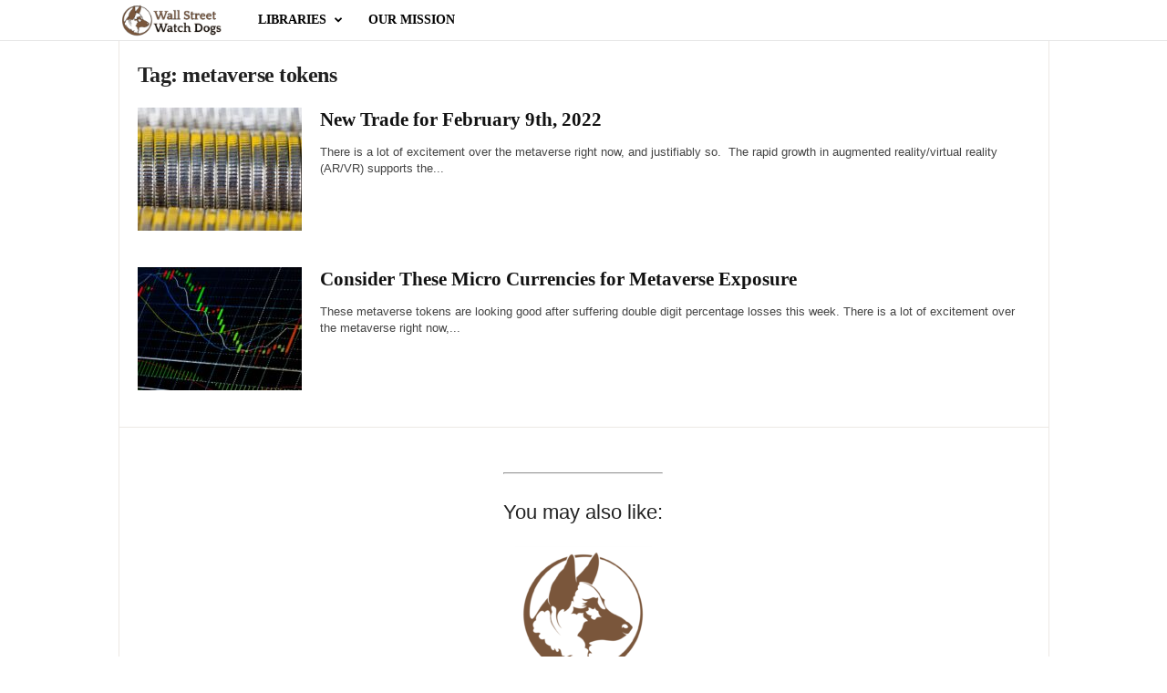

--- FILE ---
content_type: text/html; charset=UTF-8
request_url: https://wallstreetwatchdogs.com/tag/metaverse-tokens/
body_size: 21760
content:
<!doctype html >
<!--[if IE 8]>    <html class="ie8" lang="en-US"> <![endif]-->
<!--[if IE 9]>    <html class="ie9" lang="en-US"> <![endif]-->
<!--[if gt IE 8]><!--> <html lang="en-US"> <!--<![endif]-->
<head><script>(function(w,i,g){w[g]=w[g]||[];if(typeof w[g].push=='function')w[g].push(i)})
(window,'GTM-KM79F5F','google_tags_first_party');</script><script>(function(w,d,s,l){w[l]=w[l]||[];(function(){w[l].push(arguments);})('set', 'developer_id.dYzg1YT', true);
		w[l].push({'gtm.start':new Date().getTime(),event:'gtm.js'});var f=d.getElementsByTagName(s)[0],
		j=d.createElement(s);j.async=true;j.src='/o58t/';
		f.parentNode.insertBefore(j,f);
		})(window,document,'script','dataLayer');</script>
    <title>metaverse tokens Archives</title>
    <meta charset="UTF-8" />
    <meta name="viewport" content="width=device-width, initial-scale=1.0">
    <link rel="pingback" href="https://wallstreetwatchdogs.com/xmlrpc.php" />
    <meta name='robots' content='index, follow, max-image-preview:large, max-snippet:-1, max-video-preview:-1' />
<link rel="icon" type="image/png" href="https://wallstreetwatchdogs.com/wp-content/uploads/2021/03/wswd_logo1_sq-150x150.png"><link rel="apple-touch-icon" sizes="76x76" href="https://wallstreetwatchdogs.com/wp-content/uploads/2021/03/wswd_logo1_sq-150x150.png"/><link rel="apple-touch-icon" sizes="120x120" href="https://wallstreetwatchdogs.com/wp-content/uploads/2021/03/wswd_logo1_sq-150x150.png"/><link rel="apple-touch-icon" sizes="152x152" href="https://wallstreetwatchdogs.com/wp-content/uploads/2021/03/wswd_logo1_sq-150x150.png"/><link rel="apple-touch-icon" sizes="114x114" href="https://wallstreetwatchdogs.com/wp-content/uploads/2021/03/wswd_logo1_sq-150x150.png"/><link rel="apple-touch-icon" sizes="144x144" href="https://wallstreetwatchdogs.com/wp-content/uploads/2021/03/wswd_logo1_sq-150x150.png"/>
	<!-- This site is optimized with the Yoast SEO plugin v26.7 - https://yoast.com/wordpress/plugins/seo/ -->
	<link rel="canonical" href="https://wallstreetwatchdogs.com/tag/metaverse-tokens/" />
	<meta property="og:locale" content="en_US" />
	<meta property="og:type" content="article" />
	<meta property="og:title" content="metaverse tokens Archives" />
	<meta property="og:url" content="https://wallstreetwatchdogs.com/tag/metaverse-tokens/" />
	<meta property="og:site_name" content="Wall Street Watchdogs" />
	<meta name="twitter:card" content="summary_large_image" />
	<script type="application/ld+json" class="yoast-schema-graph">{"@context":"https://schema.org","@graph":[{"@type":"CollectionPage","@id":"https://wallstreetwatchdogs.com/tag/metaverse-tokens/","url":"https://wallstreetwatchdogs.com/tag/metaverse-tokens/","name":"metaverse tokens Archives","isPartOf":{"@id":"https://wallstreetwatchdogs.com/#website"},"primaryImageOfPage":{"@id":"https://wallstreetwatchdogs.com/tag/metaverse-tokens/#primaryimage"},"image":{"@id":"https://wallstreetwatchdogs.com/tag/metaverse-tokens/#primaryimage"},"thumbnailUrl":"https://wallstreetwatchdogs.com/wp-content/uploads/2019/06/What-Your-Innovation-Process-Should-Look-Like-1.jpg","breadcrumb":{"@id":"https://wallstreetwatchdogs.com/tag/metaverse-tokens/#breadcrumb"},"inLanguage":"en-US"},{"@type":"ImageObject","inLanguage":"en-US","@id":"https://wallstreetwatchdogs.com/tag/metaverse-tokens/#primaryimage","url":"https://wallstreetwatchdogs.com/wp-content/uploads/2019/06/What-Your-Innovation-Process-Should-Look-Like-1.jpg","contentUrl":"https://wallstreetwatchdogs.com/wp-content/uploads/2019/06/What-Your-Innovation-Process-Should-Look-Like-1.jpg","width":1200,"height":675},{"@type":"BreadcrumbList","@id":"https://wallstreetwatchdogs.com/tag/metaverse-tokens/#breadcrumb","itemListElement":[{"@type":"ListItem","position":1,"name":"Home","item":"https://wallstreetwatchdogs.com/"},{"@type":"ListItem","position":2,"name":"metaverse tokens"}]},{"@type":"WebSite","@id":"https://wallstreetwatchdogs.com/#website","url":"https://wallstreetwatchdogs.com/","name":"Wall Street Watchdogs","description":"","potentialAction":[{"@type":"SearchAction","target":{"@type":"EntryPoint","urlTemplate":"https://wallstreetwatchdogs.com/?s={search_term_string}"},"query-input":{"@type":"PropertyValueSpecification","valueRequired":true,"valueName":"search_term_string"}}],"inLanguage":"en-US"}]}</script>
	<!-- / Yoast SEO plugin. -->


<link rel="alternate" type="application/rss+xml" title="Wall Street Watchdogs &raquo; Feed" href="https://wallstreetwatchdogs.com/feed/" />
<link rel="alternate" type="application/rss+xml" title="Wall Street Watchdogs &raquo; Comments Feed" href="https://wallstreetwatchdogs.com/comments/feed/" />
<link rel="alternate" type="application/rss+xml" title="Wall Street Watchdogs &raquo; metaverse tokens Tag Feed" href="https://wallstreetwatchdogs.com/tag/metaverse-tokens/feed/" />
<style id='wp-img-auto-sizes-contain-inline-css' type='text/css'>
img:is([sizes=auto i],[sizes^="auto," i]){contain-intrinsic-size:3000px 1500px}
/*# sourceURL=wp-img-auto-sizes-contain-inline-css */
</style>
<style id='wp-emoji-styles-inline-css' type='text/css'>

	img.wp-smiley, img.emoji {
		display: inline !important;
		border: none !important;
		box-shadow: none !important;
		height: 1em !important;
		width: 1em !important;
		margin: 0 0.07em !important;
		vertical-align: -0.1em !important;
		background: none !important;
		padding: 0 !important;
	}
/*# sourceURL=wp-emoji-styles-inline-css */
</style>
<style id='classic-theme-styles-inline-css' type='text/css'>
/*! This file is auto-generated */
.wp-block-button__link{color:#fff;background-color:#32373c;border-radius:9999px;box-shadow:none;text-decoration:none;padding:calc(.667em + 2px) calc(1.333em + 2px);font-size:1.125em}.wp-block-file__button{background:#32373c;color:#fff;text-decoration:none}
/*# sourceURL=/wp-includes/css/classic-themes.min.css */
</style>
<link rel='stylesheet' id='bod-modal-block-style-css-css' href='https://wallstreetwatchdogs.com/wp-content/plugins/modal-block/dist/blocks.style.build.css?ver=6.9' type='text/css' media='all' />
<style id='global-styles-inline-css' type='text/css'>
:root{--wp--preset--aspect-ratio--square: 1;--wp--preset--aspect-ratio--4-3: 4/3;--wp--preset--aspect-ratio--3-4: 3/4;--wp--preset--aspect-ratio--3-2: 3/2;--wp--preset--aspect-ratio--2-3: 2/3;--wp--preset--aspect-ratio--16-9: 16/9;--wp--preset--aspect-ratio--9-16: 9/16;--wp--preset--color--black: #000000;--wp--preset--color--cyan-bluish-gray: #abb8c3;--wp--preset--color--white: #ffffff;--wp--preset--color--pale-pink: #f78da7;--wp--preset--color--vivid-red: #cf2e2e;--wp--preset--color--luminous-vivid-orange: #ff6900;--wp--preset--color--luminous-vivid-amber: #fcb900;--wp--preset--color--light-green-cyan: #7bdcb5;--wp--preset--color--vivid-green-cyan: #00d084;--wp--preset--color--pale-cyan-blue: #8ed1fc;--wp--preset--color--vivid-cyan-blue: #0693e3;--wp--preset--color--vivid-purple: #9b51e0;--wp--preset--gradient--vivid-cyan-blue-to-vivid-purple: linear-gradient(135deg,rgb(6,147,227) 0%,rgb(155,81,224) 100%);--wp--preset--gradient--light-green-cyan-to-vivid-green-cyan: linear-gradient(135deg,rgb(122,220,180) 0%,rgb(0,208,130) 100%);--wp--preset--gradient--luminous-vivid-amber-to-luminous-vivid-orange: linear-gradient(135deg,rgb(252,185,0) 0%,rgb(255,105,0) 100%);--wp--preset--gradient--luminous-vivid-orange-to-vivid-red: linear-gradient(135deg,rgb(255,105,0) 0%,rgb(207,46,46) 100%);--wp--preset--gradient--very-light-gray-to-cyan-bluish-gray: linear-gradient(135deg,rgb(238,238,238) 0%,rgb(169,184,195) 100%);--wp--preset--gradient--cool-to-warm-spectrum: linear-gradient(135deg,rgb(74,234,220) 0%,rgb(151,120,209) 20%,rgb(207,42,186) 40%,rgb(238,44,130) 60%,rgb(251,105,98) 80%,rgb(254,248,76) 100%);--wp--preset--gradient--blush-light-purple: linear-gradient(135deg,rgb(255,206,236) 0%,rgb(152,150,240) 100%);--wp--preset--gradient--blush-bordeaux: linear-gradient(135deg,rgb(254,205,165) 0%,rgb(254,45,45) 50%,rgb(107,0,62) 100%);--wp--preset--gradient--luminous-dusk: linear-gradient(135deg,rgb(255,203,112) 0%,rgb(199,81,192) 50%,rgb(65,88,208) 100%);--wp--preset--gradient--pale-ocean: linear-gradient(135deg,rgb(255,245,203) 0%,rgb(182,227,212) 50%,rgb(51,167,181) 100%);--wp--preset--gradient--electric-grass: linear-gradient(135deg,rgb(202,248,128) 0%,rgb(113,206,126) 100%);--wp--preset--gradient--midnight: linear-gradient(135deg,rgb(2,3,129) 0%,rgb(40,116,252) 100%);--wp--preset--font-size--small: 10px;--wp--preset--font-size--medium: 20px;--wp--preset--font-size--large: 30px;--wp--preset--font-size--x-large: 42px;--wp--preset--font-size--regular: 14px;--wp--preset--font-size--larger: 48px;--wp--preset--spacing--20: 0.44rem;--wp--preset--spacing--30: 0.67rem;--wp--preset--spacing--40: 1rem;--wp--preset--spacing--50: 1.5rem;--wp--preset--spacing--60: 2.25rem;--wp--preset--spacing--70: 3.38rem;--wp--preset--spacing--80: 5.06rem;--wp--preset--shadow--natural: 6px 6px 9px rgba(0, 0, 0, 0.2);--wp--preset--shadow--deep: 12px 12px 50px rgba(0, 0, 0, 0.4);--wp--preset--shadow--sharp: 6px 6px 0px rgba(0, 0, 0, 0.2);--wp--preset--shadow--outlined: 6px 6px 0px -3px rgb(255, 255, 255), 6px 6px rgb(0, 0, 0);--wp--preset--shadow--crisp: 6px 6px 0px rgb(0, 0, 0);}:where(.is-layout-flex){gap: 0.5em;}:where(.is-layout-grid){gap: 0.5em;}body .is-layout-flex{display: flex;}.is-layout-flex{flex-wrap: wrap;align-items: center;}.is-layout-flex > :is(*, div){margin: 0;}body .is-layout-grid{display: grid;}.is-layout-grid > :is(*, div){margin: 0;}:where(.wp-block-columns.is-layout-flex){gap: 2em;}:where(.wp-block-columns.is-layout-grid){gap: 2em;}:where(.wp-block-post-template.is-layout-flex){gap: 1.25em;}:where(.wp-block-post-template.is-layout-grid){gap: 1.25em;}.has-black-color{color: var(--wp--preset--color--black) !important;}.has-cyan-bluish-gray-color{color: var(--wp--preset--color--cyan-bluish-gray) !important;}.has-white-color{color: var(--wp--preset--color--white) !important;}.has-pale-pink-color{color: var(--wp--preset--color--pale-pink) !important;}.has-vivid-red-color{color: var(--wp--preset--color--vivid-red) !important;}.has-luminous-vivid-orange-color{color: var(--wp--preset--color--luminous-vivid-orange) !important;}.has-luminous-vivid-amber-color{color: var(--wp--preset--color--luminous-vivid-amber) !important;}.has-light-green-cyan-color{color: var(--wp--preset--color--light-green-cyan) !important;}.has-vivid-green-cyan-color{color: var(--wp--preset--color--vivid-green-cyan) !important;}.has-pale-cyan-blue-color{color: var(--wp--preset--color--pale-cyan-blue) !important;}.has-vivid-cyan-blue-color{color: var(--wp--preset--color--vivid-cyan-blue) !important;}.has-vivid-purple-color{color: var(--wp--preset--color--vivid-purple) !important;}.has-black-background-color{background-color: var(--wp--preset--color--black) !important;}.has-cyan-bluish-gray-background-color{background-color: var(--wp--preset--color--cyan-bluish-gray) !important;}.has-white-background-color{background-color: var(--wp--preset--color--white) !important;}.has-pale-pink-background-color{background-color: var(--wp--preset--color--pale-pink) !important;}.has-vivid-red-background-color{background-color: var(--wp--preset--color--vivid-red) !important;}.has-luminous-vivid-orange-background-color{background-color: var(--wp--preset--color--luminous-vivid-orange) !important;}.has-luminous-vivid-amber-background-color{background-color: var(--wp--preset--color--luminous-vivid-amber) !important;}.has-light-green-cyan-background-color{background-color: var(--wp--preset--color--light-green-cyan) !important;}.has-vivid-green-cyan-background-color{background-color: var(--wp--preset--color--vivid-green-cyan) !important;}.has-pale-cyan-blue-background-color{background-color: var(--wp--preset--color--pale-cyan-blue) !important;}.has-vivid-cyan-blue-background-color{background-color: var(--wp--preset--color--vivid-cyan-blue) !important;}.has-vivid-purple-background-color{background-color: var(--wp--preset--color--vivid-purple) !important;}.has-black-border-color{border-color: var(--wp--preset--color--black) !important;}.has-cyan-bluish-gray-border-color{border-color: var(--wp--preset--color--cyan-bluish-gray) !important;}.has-white-border-color{border-color: var(--wp--preset--color--white) !important;}.has-pale-pink-border-color{border-color: var(--wp--preset--color--pale-pink) !important;}.has-vivid-red-border-color{border-color: var(--wp--preset--color--vivid-red) !important;}.has-luminous-vivid-orange-border-color{border-color: var(--wp--preset--color--luminous-vivid-orange) !important;}.has-luminous-vivid-amber-border-color{border-color: var(--wp--preset--color--luminous-vivid-amber) !important;}.has-light-green-cyan-border-color{border-color: var(--wp--preset--color--light-green-cyan) !important;}.has-vivid-green-cyan-border-color{border-color: var(--wp--preset--color--vivid-green-cyan) !important;}.has-pale-cyan-blue-border-color{border-color: var(--wp--preset--color--pale-cyan-blue) !important;}.has-vivid-cyan-blue-border-color{border-color: var(--wp--preset--color--vivid-cyan-blue) !important;}.has-vivid-purple-border-color{border-color: var(--wp--preset--color--vivid-purple) !important;}.has-vivid-cyan-blue-to-vivid-purple-gradient-background{background: var(--wp--preset--gradient--vivid-cyan-blue-to-vivid-purple) !important;}.has-light-green-cyan-to-vivid-green-cyan-gradient-background{background: var(--wp--preset--gradient--light-green-cyan-to-vivid-green-cyan) !important;}.has-luminous-vivid-amber-to-luminous-vivid-orange-gradient-background{background: var(--wp--preset--gradient--luminous-vivid-amber-to-luminous-vivid-orange) !important;}.has-luminous-vivid-orange-to-vivid-red-gradient-background{background: var(--wp--preset--gradient--luminous-vivid-orange-to-vivid-red) !important;}.has-very-light-gray-to-cyan-bluish-gray-gradient-background{background: var(--wp--preset--gradient--very-light-gray-to-cyan-bluish-gray) !important;}.has-cool-to-warm-spectrum-gradient-background{background: var(--wp--preset--gradient--cool-to-warm-spectrum) !important;}.has-blush-light-purple-gradient-background{background: var(--wp--preset--gradient--blush-light-purple) !important;}.has-blush-bordeaux-gradient-background{background: var(--wp--preset--gradient--blush-bordeaux) !important;}.has-luminous-dusk-gradient-background{background: var(--wp--preset--gradient--luminous-dusk) !important;}.has-pale-ocean-gradient-background{background: var(--wp--preset--gradient--pale-ocean) !important;}.has-electric-grass-gradient-background{background: var(--wp--preset--gradient--electric-grass) !important;}.has-midnight-gradient-background{background: var(--wp--preset--gradient--midnight) !important;}.has-small-font-size{font-size: var(--wp--preset--font-size--small) !important;}.has-medium-font-size{font-size: var(--wp--preset--font-size--medium) !important;}.has-large-font-size{font-size: var(--wp--preset--font-size--large) !important;}.has-x-large-font-size{font-size: var(--wp--preset--font-size--x-large) !important;}
:where(.wp-block-post-template.is-layout-flex){gap: 1.25em;}:where(.wp-block-post-template.is-layout-grid){gap: 1.25em;}
:where(.wp-block-term-template.is-layout-flex){gap: 1.25em;}:where(.wp-block-term-template.is-layout-grid){gap: 1.25em;}
:where(.wp-block-columns.is-layout-flex){gap: 2em;}:where(.wp-block-columns.is-layout-grid){gap: 2em;}
:root :where(.wp-block-pullquote){font-size: 1.5em;line-height: 1.6;}
/*# sourceURL=global-styles-inline-css */
</style>
<link rel='stylesheet' id='wpda_wpdp_public-css' href='https://wallstreetwatchdogs.com/wp-content/plugins/wp-data-access/public/../assets/css/wpda_public.css?ver=5.5.64' type='text/css' media='all' />
<link rel='stylesheet' id='td-theme-css' href='https://wallstreetwatchdogs.com/wp-content/themes/Newsmag/style.css?ver=5.4.3.4' type='text/css' media='all' />
<style id='td-theme-inline-css' type='text/css'>
    
        /* custom css - generated by TagDiv Composer */
        @media (max-width: 767px) {
            .td-header-desktop-wrap {
                display: none;
            }
        }
        @media (min-width: 767px) {
            .td-header-mobile-wrap {
                display: none;
            }
        }
    
	
/*# sourceURL=td-theme-inline-css */
</style>
<link rel='stylesheet' id='td-legacy-framework-front-style-css' href='https://wallstreetwatchdogs.com/wp-content/plugins/td-composer/legacy/Newsmag/assets/css/td_legacy_main.css?ver=02f7892c77f8d92ff3a6477b3d96dee8' type='text/css' media='all' />
<link rel='stylesheet' id='td-theme-demo-style-css' href='https://wallstreetwatchdogs.com/wp-content/plugins/td-composer/legacy/Newsmag/includes/demos/tech/demo_style.css?ver=5.4.3.4' type='text/css' media='all' />
<script type="text/javascript" src="https://wallstreetwatchdogs.com/wp-includes/js/jquery/jquery.min.js?ver=3.7.1" id="jquery-core-js"></script>
<script type="text/javascript" src="https://wallstreetwatchdogs.com/wp-includes/js/jquery/jquery-migrate.min.js?ver=3.4.1" id="jquery-migrate-js"></script>
<script type="text/javascript" src="https://wallstreetwatchdogs.com/wp-content/plugins/related-posts-thumbnails/assets/js/front.min.js?ver=4.3.1" id="rpt_front_style-js"></script>
<script type="text/javascript" src="https://wallstreetwatchdogs.com/wp-content/plugins/related-posts-thumbnails/assets/js/lazy-load.js?ver=4.3.1" id="rpt-lazy-load-js"></script>
<script type="text/javascript" src="https://wallstreetwatchdogs.com/wp-includes/js/underscore.min.js?ver=1.13.7" id="underscore-js"></script>
<script type="text/javascript" src="https://wallstreetwatchdogs.com/wp-includes/js/backbone.min.js?ver=1.6.0" id="backbone-js"></script>
<script type="text/javascript" id="wp-api-request-js-extra">
/* <![CDATA[ */
var wpApiSettings = {"root":"https://wallstreetwatchdogs.com/wp-json/","nonce":"3652b490da","versionString":"wp/v2/"};
//# sourceURL=wp-api-request-js-extra
/* ]]> */
</script>
<script type="text/javascript" src="https://wallstreetwatchdogs.com/wp-includes/js/api-request.min.js?ver=6.9" id="wp-api-request-js"></script>
<script type="text/javascript" src="https://wallstreetwatchdogs.com/wp-includes/js/wp-api.min.js?ver=6.9" id="wp-api-js"></script>
<script type="text/javascript" id="wpda_rest_api-js-extra">
/* <![CDATA[ */
var wpdaApiSettings = {"path":"wpda"};
//# sourceURL=wpda_rest_api-js-extra
/* ]]> */
</script>
<script type="text/javascript" src="https://wallstreetwatchdogs.com/wp-content/plugins/wp-data-access/public/../assets/js/wpda_rest_api.js?ver=5.5.64" id="wpda_rest_api-js"></script>
<link rel="https://api.w.org/" href="https://wallstreetwatchdogs.com/wp-json/" /><link rel="alternate" title="JSON" type="application/json" href="https://wallstreetwatchdogs.com/wp-json/wp/v2/tags/843" /><link rel="EditURI" type="application/rsd+xml" title="RSD" href="https://wallstreetwatchdogs.com/xmlrpc.php?rsd" />
<meta name="generator" content="WordPress 6.9" />
        <style>
            #related_posts_thumbnails li {
                border-right: 1px solid #dddddd;
                background-color: #ffffff            }

            #related_posts_thumbnails li:hover {
                background-color: #f7f7f7;
            }

            .relpost_content {
                font-size: 20px;
                color: #333333;
            }

            .relpost-block-single {
                background-color: #ffffff;
                border-right: 1px solid #dddddd;
                border-left: 1px solid #dddddd;
                margin-right: -1px;
            }

            .relpost-block-single:hover {
                background-color: #f7f7f7;
            }
        </style>

        <meta name="generator" content="Elementor 3.34.2; features: e_font_icon_svg, additional_custom_breakpoints; settings: css_print_method-external, google_font-enabled, font_display-swap">
			<style>
				.e-con.e-parent:nth-of-type(n+4):not(.e-lazyloaded):not(.e-no-lazyload),
				.e-con.e-parent:nth-of-type(n+4):not(.e-lazyloaded):not(.e-no-lazyload) * {
					background-image: none !important;
				}
				@media screen and (max-height: 1024px) {
					.e-con.e-parent:nth-of-type(n+3):not(.e-lazyloaded):not(.e-no-lazyload),
					.e-con.e-parent:nth-of-type(n+3):not(.e-lazyloaded):not(.e-no-lazyload) * {
						background-image: none !important;
					}
				}
				@media screen and (max-height: 640px) {
					.e-con.e-parent:nth-of-type(n+2):not(.e-lazyloaded):not(.e-no-lazyload),
					.e-con.e-parent:nth-of-type(n+2):not(.e-lazyloaded):not(.e-no-lazyload) * {
						background-image: none !important;
					}
				}
			</style>
			
<!-- JS generated by theme -->

<script type="text/javascript" id="td-generated-header-js">
    
    

	    var tdBlocksArray = []; //here we store all the items for the current page

	    // td_block class - each ajax block uses a object of this class for requests
	    function tdBlock() {
		    this.id = '';
		    this.block_type = 1; //block type id (1-234 etc)
		    this.atts = '';
		    this.td_column_number = '';
		    this.td_current_page = 1; //
		    this.post_count = 0; //from wp
		    this.found_posts = 0; //from wp
		    this.max_num_pages = 0; //from wp
		    this.td_filter_value = ''; //current live filter value
		    this.is_ajax_running = false;
		    this.td_user_action = ''; // load more or infinite loader (used by the animation)
		    this.header_color = '';
		    this.ajax_pagination_infinite_stop = ''; //show load more at page x
	    }

        // td_js_generator - mini detector
        ( function () {
            var htmlTag = document.getElementsByTagName("html")[0];

	        if ( navigator.userAgent.indexOf("MSIE 10.0") > -1 ) {
                htmlTag.className += ' ie10';
            }

            if ( !!navigator.userAgent.match(/Trident.*rv\:11\./) ) {
                htmlTag.className += ' ie11';
            }

	        if ( navigator.userAgent.indexOf("Edge") > -1 ) {
                htmlTag.className += ' ieEdge';
            }

            if ( /(iPad|iPhone|iPod)/g.test(navigator.userAgent) ) {
                htmlTag.className += ' td-md-is-ios';
            }

            var user_agent = navigator.userAgent.toLowerCase();
            if ( user_agent.indexOf("android") > -1 ) {
                htmlTag.className += ' td-md-is-android';
            }

            if ( -1 !== navigator.userAgent.indexOf('Mac OS X')  ) {
                htmlTag.className += ' td-md-is-os-x';
            }

            if ( /chrom(e|ium)/.test(navigator.userAgent.toLowerCase()) ) {
               htmlTag.className += ' td-md-is-chrome';
            }

            if ( -1 !== navigator.userAgent.indexOf('Firefox') ) {
                htmlTag.className += ' td-md-is-firefox';
            }

            if ( -1 !== navigator.userAgent.indexOf('Safari') && -1 === navigator.userAgent.indexOf('Chrome') ) {
                htmlTag.className += ' td-md-is-safari';
            }

            if( -1 !== navigator.userAgent.indexOf('IEMobile') ){
                htmlTag.className += ' td-md-is-iemobile';
            }

        })();

        var tdLocalCache = {};

        ( function () {
            "use strict";

            tdLocalCache = {
                data: {},
                remove: function (resource_id) {
                    delete tdLocalCache.data[resource_id];
                },
                exist: function (resource_id) {
                    return tdLocalCache.data.hasOwnProperty(resource_id) && tdLocalCache.data[resource_id] !== null;
                },
                get: function (resource_id) {
                    return tdLocalCache.data[resource_id];
                },
                set: function (resource_id, cachedData) {
                    tdLocalCache.remove(resource_id);
                    tdLocalCache.data[resource_id] = cachedData;
                }
            };
        })();

    
    
var td_viewport_interval_list=[{"limitBottom":767,"sidebarWidth":251},{"limitBottom":1023,"sidebarWidth":339}];
var tdc_is_installed="yes";
var tdc_domain_active=false;
var td_ajax_url="https:\/\/wallstreetwatchdogs.com\/wp-admin\/admin-ajax.php?td_theme_name=Newsmag&v=5.4.3.4";
var td_get_template_directory_uri="https:\/\/wallstreetwatchdogs.com\/wp-content\/plugins\/td-composer\/legacy\/common";
var tds_snap_menu="";
var tds_logo_on_sticky="show_header_logo";
var tds_header_style="5";
var td_please_wait="Please wait...";
var td_email_user_pass_incorrect="User or password incorrect!";
var td_email_user_incorrect="Email or username incorrect!";
var td_email_incorrect="Email incorrect!";
var td_user_incorrect="Username incorrect!";
var td_email_user_empty="Email or username empty!";
var td_pass_empty="Pass empty!";
var td_pass_pattern_incorrect="Invalid Pass Pattern!";
var td_retype_pass_incorrect="Retyped Pass incorrect!";
var tds_more_articles_on_post_enable="";
var tds_more_articles_on_post_time_to_wait="";
var tds_more_articles_on_post_pages_distance_from_top=0;
var tds_captcha="";
var tds_theme_color_site_wide="#79553a";
var tds_smart_sidebar="enabled";
var tdThemeName="Newsmag";
var tdThemeNameWl="Newsmag";
var td_magnific_popup_translation_tPrev="Previous (Left arrow key)";
var td_magnific_popup_translation_tNext="Next (Right arrow key)";
var td_magnific_popup_translation_tCounter="%curr% of %total%";
var td_magnific_popup_translation_ajax_tError="The content from %url% could not be loaded.";
var td_magnific_popup_translation_image_tError="The image #%curr% could not be loaded.";
var tdBlockNonce="a5f7613e73";
var tdMobileMenu="enabled";
var tdMobileSearch="enabled";
var tdDateNamesI18n={"month_names":["January","February","March","April","May","June","July","August","September","October","November","December"],"month_names_short":["Jan","Feb","Mar","Apr","May","Jun","Jul","Aug","Sep","Oct","Nov","Dec"],"day_names":["Sunday","Monday","Tuesday","Wednesday","Thursday","Friday","Saturday"],"day_names_short":["Sun","Mon","Tue","Wed","Thu","Fri","Sat"]};
var td_deploy_mode="deploy";
var td_ad_background_click_link="";
var td_ad_background_click_target="";
</script>


<!-- Header style compiled by theme -->

<style>
/* custom css - generated by TagDiv Composer */
    

body {
	background-color:#ffffff;
}
.td-header-border:before,
    .td-trending-now-title,
    .td_block_mega_menu .td_mega_menu_sub_cats .cur-sub-cat,
    .td-post-category:hover,
    .td-header-style-2 .td-header-sp-logo,
    .td-next-prev-wrap a:hover i,
    .page-nav .current,
    .widget_calendar tfoot a:hover,
    .td-footer-container .widget_search .wpb_button:hover,
    .td-scroll-up-visible,
    .dropcap,
    .td-category a,
    input[type="submit"]:hover,
    .td-post-small-box a:hover,
    .td-404-sub-sub-title a:hover,
    .td-rating-bar-wrap div,
    .td_top_authors .td-active .td-author-post-count,
    .td_top_authors .td-active .td-author-comments-count,
    .td_smart_list_3 .td-sml3-top-controls i:hover,
    .td_smart_list_3 .td-sml3-bottom-controls i:hover,
    .td_wrapper_video_playlist .td_video_controls_playlist_wrapper,
    .td-read-more a:hover,
    .td-login-wrap .btn,
    .td_display_err,
    .td-header-style-6 .td-top-menu-full,
    #bbpress-forums button:hover,
    #bbpress-forums .bbp-pagination .current,
    .bbp_widget_login .button:hover,
    .header-search-wrap .td-drop-down-search .btn:hover,
    .td-post-text-content .more-link-wrap:hover a,
    #buddypress div.item-list-tabs ul li > a span,
    #buddypress div.item-list-tabs ul li > a:hover span,
    #buddypress input[type=submit]:hover,
    #buddypress a.button:hover span,
    #buddypress div.item-list-tabs ul li.selected a span,
    #buddypress div.item-list-tabs ul li.current a span,
    #buddypress input[type=submit]:focus,
    .td-grid-style-3 .td-big-grid-post .td-module-thumb a:last-child:before,
    .td-grid-style-4 .td-big-grid-post .td-module-thumb a:last-child:before,
    .td-grid-style-5 .td-big-grid-post .td-module-thumb:after,
    .td_category_template_2 .td-category-siblings .td-category a:hover,
    .td-weather-week:before,
    .td-weather-information:before,
     .td_3D_btn,
    .td_shadow_btn,
    .td_default_btn,
    .td_square_btn, 
    .td_outlined_btn:hover {
        background-color: #79553a;
    }

    @media (max-width: 767px) {
        .td-category a.td-current-sub-category {
            background-color: #79553a;
        }
    }

    .woocommerce .onsale,
    .woocommerce .woocommerce a.button:hover,
    .woocommerce-page .woocommerce .button:hover,
    .single-product .product .summary .cart .button:hover,
    .woocommerce .woocommerce .product a.button:hover,
    .woocommerce .product a.button:hover,
    .woocommerce .product #respond input#submit:hover,
    .woocommerce .checkout input#place_order:hover,
    .woocommerce .woocommerce.widget .button:hover,
    .woocommerce .woocommerce-message .button:hover,
    .woocommerce .woocommerce-error .button:hover,
    .woocommerce .woocommerce-info .button:hover,
    .woocommerce.widget .ui-slider .ui-slider-handle,
    .vc_btn-black:hover,
	.wpb_btn-black:hover,
	.item-list-tabs .feed:hover a,
	.td-smart-list-button:hover {
    	background-color: #79553a;
    }

    .td-header-sp-top-menu .top-header-menu > .current-menu-item > a,
    .td-header-sp-top-menu .top-header-menu > .current-menu-ancestor > a,
    .td-header-sp-top-menu .top-header-menu > .current-category-ancestor > a,
    .td-header-sp-top-menu .top-header-menu > li > a:hover,
    .td-header-sp-top-menu .top-header-menu > .sfHover > a,
    .top-header-menu ul .current-menu-item > a,
    .top-header-menu ul .current-menu-ancestor > a,
    .top-header-menu ul .current-category-ancestor > a,
    .top-header-menu ul li > a:hover,
    .top-header-menu ul .sfHover > a,
    .sf-menu ul .td-menu-item > a:hover,
    .sf-menu ul .sfHover > a,
    .sf-menu ul .current-menu-ancestor > a,
    .sf-menu ul .current-category-ancestor > a,
    .sf-menu ul .current-menu-item > a,
    .td_module_wrap:hover .entry-title a,
    .td_mod_mega_menu:hover .entry-title a,
    .footer-email-wrap a,
    .widget a:hover,
    .td-footer-container .widget_calendar #today,
    .td-category-pulldown-filter a.td-pulldown-category-filter-link:hover,
    .td-load-more-wrap a:hover,
    .td-post-next-prev-content a:hover,
    .td-author-name a:hover,
    .td-author-url a:hover,
    .td_mod_related_posts:hover .entry-title a,
    .td-search-query,
    .header-search-wrap .td-drop-down-search .result-msg a:hover,
    .td_top_authors .td-active .td-authors-name a,
    .post blockquote p,
    .td-post-content blockquote p,
    .page blockquote p,
    .comment-list cite a:hover,
    .comment-list cite:hover,
    .comment-list .comment-reply-link:hover,
    a,
    .white-menu #td-header-menu .sf-menu > li > a:hover,
    .white-menu #td-header-menu .sf-menu > .current-menu-ancestor > a,
    .white-menu #td-header-menu .sf-menu > .current-menu-item > a,
    .td_quote_on_blocks,
    #bbpress-forums .bbp-forum-freshness a:hover,
    #bbpress-forums .bbp-topic-freshness a:hover,
    #bbpress-forums .bbp-forums-list li a:hover,
    #bbpress-forums .bbp-forum-title:hover,
    #bbpress-forums .bbp-topic-permalink:hover,
    #bbpress-forums .bbp-topic-started-by a:hover,
    #bbpress-forums .bbp-topic-started-in a:hover,
    #bbpress-forums .bbp-body .super-sticky li.bbp-topic-title .bbp-topic-permalink,
    #bbpress-forums .bbp-body .sticky li.bbp-topic-title .bbp-topic-permalink,
    #bbpress-forums #subscription-toggle a:hover,
    #bbpress-forums #favorite-toggle a:hover,
    .woocommerce-account .woocommerce-MyAccount-navigation a:hover,
    .widget_display_replies .bbp-author-name,
    .widget_display_topics .bbp-author-name,
    .archive .widget_archive .current,
    .archive .widget_archive .current a,
    .td-subcategory-header .td-category-siblings .td-subcat-dropdown a.td-current-sub-category,
    .td-subcategory-header .td-category-siblings .td-subcat-dropdown a:hover,
    .td-pulldown-filter-display-option:hover,
    .td-pulldown-filter-display-option .td-pulldown-filter-link:hover,
    .td_normal_slide .td-wrapper-pulldown-filter .td-pulldown-filter-list a:hover,
    #buddypress ul.item-list li div.item-title a:hover,
    .td_block_13 .td-pulldown-filter-list a:hover,
    .td_smart_list_8 .td-smart-list-dropdown-wrap .td-smart-list-button:hover,
    .td_smart_list_8 .td-smart-list-dropdown-wrap .td-smart-list-button:hover i,
    .td-sub-footer-container a:hover,
    .td-instagram-user a,
    .td_outlined_btn,
    body .td_block_list_menu li.current-menu-item > a,
    body .td_block_list_menu li.current-menu-ancestor > a,
    body .td_block_list_menu li.current-category-ancestor > a{
        color: #79553a;
    }

    .td-mega-menu .wpb_content_element li a:hover,
    .td_login_tab_focus {
        color: #79553a !important;
    }

    .td-next-prev-wrap a:hover i,
    .page-nav .current,
    .widget_tag_cloud a:hover,
    .post .td_quote_box,
    .page .td_quote_box,
    .td-login-panel-title,
    #bbpress-forums .bbp-pagination .current,
    .td_category_template_2 .td-category-siblings .td-category a:hover,
    .page-template-page-pagebuilder-latest .td-instagram-user,
     .td_outlined_btn {
        border-color: #79553a;
    }

    .td_wrapper_video_playlist .td_video_currently_playing:after,
    .item-list-tabs .feed:hover {
        border-color: #79553a !important;
    }


    
    .td-pb-row [class*="td-pb-span"],
    .td-pb-border-top,
    .page-template-page-title-sidebar-php .td-page-content > .wpb_row:first-child,
    .td-post-sharing,
    .td-post-content,
    .td-post-next-prev,
    .author-box-wrap,
    .td-comments-title-wrap,
    .comment-list,
    .comment-respond,
    .td-post-template-5 header,
    .td-container,
    .wpb_content_element,
    .wpb_column,
    .wpb_row,
    .white-menu .td-header-container .td-header-main-menu,
    .td-post-template-1 .td-post-content,
    .td-post-template-4 .td-post-sharing-top,
    .td-header-style-6 .td-header-header .td-make-full,
    #disqus_thread,
    .page-template-page-pagebuilder-title-php .td-page-content > .wpb_row:first-child,
    .td-footer-container:before {
        border-color: #ece8e4;
    }
    .td-top-border {
        border-color: #ece8e4 !important;
    }
    .td-container-border:after,
    .td-next-prev-separator,
    .td-container .td-pb-row .wpb_column:before,
    .td-container-border:before,
    .td-main-content:before,
    .td-main-sidebar:before,
    .td-pb-row .td-pb-span4:nth-of-type(3):after,
    .td-pb-row .td-pb-span4:nth-last-of-type(3):after {
    	background-color: #ece8e4;
    }
    @media (max-width: 767px) {
    	.white-menu .td-header-main-menu {
      		border-color: #ece8e4;
      	}
    }



    
    .td-header-top-menu,
    .td-header-wrap .td-top-menu-full {
        background-color: #79553a;
    }

    .td-header-style-1 .td-header-top-menu,
    .td-header-style-2 .td-top-bar-container,
    .td-header-style-7 .td-header-top-menu {
        padding: 0 12px;
        top: 0;
    }

    
    .top-header-menu > .current-menu-item > a,
    .top-header-menu > .current-menu-ancestor > a,
    .top-header-menu > .current-category-ancestor > a,
    .top-header-menu > li > a:hover,
    .top-header-menu > .sfHover > a {
        color: #0a9e01 !important;
    }

    
    .td-header-main-menu {
        background-color: #ffffff;
    }

    
    .sf-menu > li > a,
    .header-search-wrap .td-icon-search,
    #td-top-mobile-toggle i {
        color: #000000;
    }

    
    @media (max-width: 767px) {
        body .td-header-wrap .td-header-main-menu {
            background-color: #ffffff;
        }
    }

    
    @media (max-width: 767px) {
        body #td-top-mobile-toggle i,
        .td-header-wrap .header-search-wrap .td-icon-search {
            color: #79553a !important;
        }
    }

    
    .td-menu-background:before,
    .td-search-background:before {
        background: rgba(0,0,0,0.42);
        background: -moz-linear-gradient(top, rgba(0,0,0,0.42) 0%, rgba(10,158,1,0.75) 100%);
        background: -webkit-gradient(left top, left bottom, color-stop(0%, rgba(0,0,0,0.42)), color-stop(100%, rgba(10,158,1,0.75)));
        background: -webkit-linear-gradient(top, rgba(0,0,0,0.42) 0%, rgba(10,158,1,0.75) 100%);
        background: -o-linear-gradient(top, rgba(0,0,0,0.42) 0%, @mobileu_gradient_two_mob 100%);
        background: -ms-linear-gradient(top, rgba(0,0,0,0.42) 0%, rgba(10,158,1,0.75) 100%);
        background: linear-gradient(to bottom, rgba(0,0,0,0.42) 0%, rgba(10,158,1,0.75) 100%);
        filter: progid:DXImageTransform.Microsoft.gradient( startColorstr='rgba(0,0,0,0.42)', endColorstr='rgba(10,158,1,0.75)', GradientType=0 );
    }

    
    .td-mobile-content .current-menu-item > a,
    .td-mobile-content .current-menu-ancestor > a,
    .td-mobile-content .current-category-ancestor > a,
    #td-mobile-nav .td-menu-login-section a:hover,
    #td-mobile-nav .td-register-section a:hover,
    #td-mobile-nav .td-menu-socials-wrap a:hover i {
        color: #6dff70;
    }

    
    #td-mobile-nav .td-register-section .td-login-button {
        background-color: #076b3c;
    }

    
    #td-mobile-nav .td-register-section .td-login-button {
        color: #ffffff;
    }


    
    .mfp-content .td-login-button:active,
    .mfp-content .td-login-button:hover {
        color: #ffffff;
    }
    
    .white-popup-block:after {
        background: rgba(0,0,0,0.42);
        background: -moz-linear-gradient(45deg, rgba(0,0,0,0.42) 0%, rgba(10,158,1,0.75) 100%);
        background: -webkit-gradient(left bottom, right top, color-stop(0%, rgba(0,0,0,0.42)), color-stop(100%, rgba(10,158,1,0.75)));
        background: -webkit-linear-gradient(45deg, rgba(0,0,0,0.42) 0%, rgba(10,158,1,0.75) 100%);
        background: -o-linear-gradient(45deg, rgba(0,0,0,0.42) 0%, rgba(10,158,1,0.75) 100%);
        background: -ms-linear-gradient(45deg, rgba(0,0,0,0.42) 0%, rgba(10,158,1,0.75) 100%);
        background: linear-gradient(45deg, rgba(0,0,0,0.42) 0%, rgba(10,158,1,0.75) 100%);
        filter: progid:DXImageTransform.Microsoft.gradient( startColorstr='rgba(0,0,0,0.42)', endColorstr='rgba(10,158,1,0.75)', GradientType=0 );
    }


    
    .td-footer-container,
    .td-footer-container .td_module_mx3 .meta-info,
    .td-footer-container .td_module_14 .meta-info,
    .td-footer-container .td_module_mx1 .td-block14-border {
        background-color: #ffffff;
    }
    .td-footer-container .widget_calendar #today {
    	background-color: transparent;
    }

    
    .td-footer-container.td-container {
        border-bottom-width: 1px;
    }
    .td-footer-container:before {
        border-width: 0 1px;
    }

    
    .td-footer-container,
    .td-footer-container a,
    .td-footer-container li,
    .td-footer-container .footer-text-wrap,
    .td-footer-container .meta-info .entry-date,
    .td-footer-container .td-module-meta-info .entry-date,
    .td-footer-container .td_block_text_with_title,
    .td-footer-container .woocommerce .star-rating::before,
    .td-footer-container .widget_text p,
    .td-footer-container .widget_calendar #today,
    .td-footer-container .td-social-style3 .td_social_type a,
    .td-footer-container .td-social-style3,
    .td-footer-container .td-social-style4 .td_social_type a,
    .td-footer-container .td-social-style4,
    .td-footer-container .td-social-style9,
    .td-footer-container .td-social-style10,
    .td-footer-container .td-social-style2 .td_social_type a,
    .td-footer-container .td-social-style8 .td_social_type a,
    .td-footer-container .td-social-style2 .td_social_type,
    .td-footer-container .td-social-style8 .td_social_type,
    .td-footer-container .td-post-author-name a:hover {
        color: #565656;
    }
    .td-footer-container .td_module_mx1 .meta-info .entry-date,
    .td-footer-container .td_social_button a,
    .td-footer-container .td-post-category,
    .td-footer-container .td-post-category:hover,
    .td-footer-container .td-module-comments a,
    .td-footer-container .td_module_mx1 .td-post-author-name a:hover,
    .td-footer-container .td-theme-slider .slide-meta a {
    	color: #fff
    }
    .td-footer-container .widget_tag_cloud a {
    	border-color: #565656;
    }
    .td-footer-container .td-excerpt,
    .td-footer-container .widget_rss .rss-date,
    .td-footer-container .widget_rss cite {
    	color: #565656;
    	opacity: 0.7;
    }
    .td-footer-container .td-read-more a,
    .td-footer-container .td-read-more a:hover {
    	color: #fff;
    }

    
    .td-footer-container .td_module_14 .meta-info,
    .td-footer-container .td_module_5,
    .td-footer-container .td_module_9 .item-details,
    .td-footer-container .td_module_8 .item-details,
    .td-footer-container .td_module_mx3 .meta-info,
    .td-footer-container .widget_recent_comments li,
    .td-footer-container .widget_recent_entries li,
    .td-footer-container table td,
    .td-footer-container table th,
    .td-footer-container .td-social-style2 .td_social_type .td-social-box,
    .td-footer-container .td-social-style8 .td_social_type .td-social-box,
    .td-footer-container .td-social-style2 .td_social_type .td_social_button,
    .td-footer-container .td-social-style8 .td_social_type .td_social_button {
        border-color: rgba(86, 86, 86, 0.1);
    }

    
    .td-footer-container a:hover,
    .td-footer-container .td-post-author-name a:hover,
    .td-footer-container .td_module_wrap:hover .entry-title a {
    	color: #0a0a0a;
    }
    .td-footer-container .widget_tag_cloud a:hover {
    	border-color: #0a0a0a;
    }
    .td-footer-container .td_module_mx1 .td-post-author-name a:hover,
    .td-footer-container .td-theme-slider .slide-meta a {
    	color: #fff
    }

    
	.td-footer-container .block-title > span,
    .td-footer-container .block-title > a,
    .td-footer-container .widgettitle {
    	background-color: #ffffff;
    }

    
    .td-sub-footer-container {
        background-color: #79553a;
    }
    .td-sub-footer-container:after {
        background-color: transparent;
    }
    .td-sub-footer-container:before {
        background-color: transparent;
    }
    .td-footer-container.td-container {
        border-bottom-width: 0;
    }

    
    .td-sub-footer-container,
    .td-sub-footer-container a {
        color: #ffffff;
    }
    .td-sub-footer-container li a:before {
        background-color: #ffffff;
    }

    
    .td-subfooter-menu li a:hover {
        color: #ffffff;
    }

    
    .td_block_trending_now .entry-title a {
    	color: #076b3c;
    }
    
    .td_module_wrap .td-post-author-name a {
    	color: #b7b7b7;
    }


    
    .td-post-content h1,
    .td-post-content h2,
    .td-post-content h3,
    .td-post-content h4,
    .td-post-content h5,
    .td-post-content h6 {
    	color: #111989;
    }
    
    .post blockquote p,
    .page blockquote p {
    	color: #444444;
    }
    .post .td_quote_box,
    .page .td_quote_box {
        border-color: #444444;
    }

    
    .td-page-content h1,
    .td-page-content h2,
    .td-page-content h3,
    .td-page-content h4,
    .td-page-content h5,
    .td-page-content h6 {
    	color: #79553a;
    }


    
    .top-header-menu li a,
    .td-header-sp-top-menu .td_data_time,
    .td-header-sp-top-menu .tds_menu_login .tdw-wml-user,
    .td-weather-top-widget .td-weather-header .td-weather-city,
    .td-weather-top-widget .td-weather-now {
        font-family:"Droid Sans";
	text-transform:none;
	
    }
    
    .top-header-menu .menu-item-has-children ul li a,
    .td-header-sp-top-menu .tds_menu_login .tdw-wml-menu-header, 
    .td-header-sp-top-menu .tds_menu_login .tdw-wml-menu-content a,
    .td-header-sp-top-menu .tds_menu_login .tdw-wml-menu-footer a {
    	font-family:"Droid Sans";
	
    }
	
    .sf-menu > .td-menu-item > a {
        font-family:"Droid Sans";
	
    }
    
    .sf-menu ul .td-menu-item a {
        font-family:"Droid Sans";
	
    }
    
    .td_mod_mega_menu .item-details a {
        font-family:"Droid Sans";
	
    }
    
    .td-mobile-content .td-mobile-main-menu > li > a {
        font-family:"Droid Sans";
	font-weight:bold;
	text-transform:capitalize;
	
    }

	
    .td-mobile-content .sub-menu a {
        font-family:"Droid Sans";
	text-transform:capitalize;
	
    }

	
    .td_block_trending_now .entry-title {
    	font-family:"Droid Serif";
	
    }
    
    .td_module_1 .td-module-title {
    	font-family:"Droid Serif";
	
    }
    
    .td_module_2 .td-module-title {
    	font-family:"Droid Serif";
	
    }
    
    .td_module_3 .td-module-title {
    	font-family:"Droid Serif";
	
    }
    
    .td_module_4 .td-module-title {
    	font-family:"Droid Serif";
	
    }
    
    .td_module_5 .td-module-title {
    	font-family:"Droid Serif";
	
    }
    
    .td_module_6 .td-module-title {
    	font-family:"Droid Serif";
	
    }
    
    .td_module_7 .td-module-title {
    	font-family:"Droid Serif";
	
    }
    
    .td_module_8 .td-module-title {
    	font-family:"Droid Serif";
	
    }
    
    .td_module_9 .td-module-title {
    	font-family:"Droid Serif";
	
    }
    
    .td_module_10 .td-module-title {
    	font-family:"Droid Serif";
	
    }
    
    .td_module_11 .td-module-title {
    	font-family:"Droid Serif";
	
    }
    
    .td_module_12 .td-module-title {
    	font-family:"Droid Serif";
	
    }
    
    .td_module_13 .td-module-title {
    	font-family:"Droid Serif";
	
    }
    
    .td_module_14 .td-module-title {
    	font-family:"Droid Serif";
	
    }
    
    .td_module_mx1 .td-module-title {
    	font-family:"Droid Serif";
	
    }
    
    .td_module_mx2 .td-module-title {
    	font-family:"Droid Serif";
	
    }
    
    .td_module_mx3 .td-module-title {
    	font-family:"Droid Serif";
	
    }
    
    .td-theme-slider.iosSlider-col-3 .td-module-title a {
        font-family:"Droid Serif";
	
    }
    
    .td-theme-slider.iosSlider-col-2 .td-module-title a {
        font-family:"Droid Serif";
	
    }
    
    .td-theme-slider.iosSlider-col-1 .td-module-title a {
        font-family:"Droid Serif";
	
    }
    
    .page .td-post-template-6 .td-post-header h1 {
        font-family:"Droid Serif";
	
    }

    
    .block-title > span,
    .block-title > a,
    .widgettitle,
    .td-trending-now-title,
    .wpb_tabs li a,
    .vc_tta-container .vc_tta-color-grey.vc_tta-tabs-position-top.vc_tta-style-classic .vc_tta-tabs-container .vc_tta-tab > a,
    .td-related-title .td-related-left,
    .td-related-title .td-related-right,
    .category .entry-title span,
    .td-author-counters span,
    .woocommerce-tabs h2,
    .woocommerce .product .products h2:not(.woocommerce-loop-product__title) {
        font-family:"Droid Sans";
	font-size:13px;
	line-height:17px;
	
    }
    
    .td-module-meta-info .td-post-author-name a,
    .td_module_wrap .td-post-author-name a {
        font-family:"Droid Serif";
	
    }
    
    .td-module-meta-info .td-post-date .entry-date,
    .td_module_wrap .td-post-date .entry-date {
        font-family:"Droid Serif";
	
    }
    
    .td-module-meta-info .td-module-comments a,
    .td_module_wrap .td-module-comments a {
        font-family:"Droid Serif";
	
    }
    
    .td-big-grid-meta .td-post-category,
    .td_module_wrap .td-post-category,
    .td-module-image .td-post-category {
        font-family:"Droid Serif";
	
    }
    
    .td-pulldown-filter-display-option,
    a.td-pulldown-filter-link,
    .td-category-pulldown-filter a.td-pulldown-category-filter-link {
        font-family:"Droid Serif";
	
    }
    
    .td-excerpt,
    .td-module-excerpt {
        font-family:Arimo;
	font-size:13px;
	
    }
    
    .td-big-grid-post .entry-title {
        font-family:"Droid Serif";
	
    }
    
    .td-post-template-default header .entry-title {
        font-family:"Droid Serif";
	font-size:41px;
	line-height:45px;
	
    }
    
    .td-post-template-1 header .entry-title {
        font-family:"Droid Serif";
	
    }
    
    .td-post-template-2 header .entry-title {
        font-family:"Droid Serif";
	
    }
    
    .td-post-template-3 header .entry-title {
        font-family:"Droid Serif";
	
    }
    
    .td-post-template-4 header .entry-title {
        font-family:"Droid Serif";
	
    }
    
    .td-post-template-5 header .entry-title {
        font-family:"Droid Serif";
	
    }
    
    .td-post-template-6 header .entry-title {
        font-family:"Droid Serif";
	
    }
    
    .td-post-template-7 header .entry-title {
        font-family:"Droid Serif";
	font-size:45px;
	line-height:49px;
	
    }
    
    .td-post-content p,
    .td-post-content {
        font-family:"Helvetica Neue", Helvetica, Arial, sans-serif;
	font-size:17px;
	line-height:30px;
	
    }
    
    .post blockquote p,
    .page blockquote p,
    .td-post-text-content blockquote p {
        font-family:Georgia, Times, "Times New Roman", serif;
	font-size:18px;
	line-height:22px;
	font-style:normal;
	font-weight:normal;
	text-transform:none;
	
    }
    
    .post .td_quote_box p,
    .page .td_quote_box p {
        font-family:Palatino, "Palatino Linotype", "Hoefler Text", Times, "Times New Roman", serif;
	font-size:17px;
	line-height:19px;
	font-style:italic;
	font-weight:500;
	text-transform:none;
	
    }
    
    .post .td_pull_quote p,
    .page .td_pull_quote p {
        font-family:Palatino, "Palatino Linotype", "Hoefler Text", Times, "Times New Roman", serif;
	font-size:17px;
	line-height:19px;
	font-style:italic;
	font-weight:500;
	text-transform:none;
	
    }
    
    .td-post-content li {
        font-size:21px;
	line-height:26px;
	font-weight:500;
	text-transform:none;
	
    }
    
    .td-post-content h1 {
        font-size:40px;
	line-height:45px;
	
    }
    
    .td-post-content h3 {
        font-family:Georgia, Times, "Times New Roman", serif;
	font-size:27px;
	line-height:32px;
	font-weight:bold;
	
    }
    
    .td-post-content h4 {
        font-size:23px;
	line-height:27px;
	font-weight:bold;
	
    }
    
    .post .td-category a {
        font-family:"Droid Serif";
	font-size:10px;
	
    }
    
    .post header .td-post-author-name,
    .post header .td-post-author-name a {
        font-family:"Droid Serif";
	
    }
    
    .post header .td-post-date .entry-date {
        font-family:"Droid Serif";
	
    }
    
    .post header .td-post-views span,
    .post header .td-post-comments {
        font-family:"Droid Serif";
	
    }
    
    .post .td-post-next-prev-content a {
        font-family:"Droid Serif";
	
    }
    
    .td_block_related_posts .entry-title {
        font-family:"Droid Serif";
	
    }
    
    .td-page-header h1,
    .woocommerce-page .page-title {
    	font-family:"Droid Serif";
	
    }
    
    .td-page-content p,
    .td-page-content li,
    .td-page-content .td_block_text_with_title,
    .woocommerce-page .page-description > p,
    .wpb_text_column p {
    	font-family:"Helvetica Neue", Helvetica, Arial, sans-serif;
	font-size:15px;
	line-height:30px;
	
    }
    
    .category .td-category a {
    	font-family:"Droid Serif";
	
    }
    
    .td-trending-now-title {
    	font-family:"Droid Sans";
	font-size:10px;
	line-height:17px;
	
    }
    
    .page-nav a,
    .page-nav span,
    .page-nav i {
    	font-family:"Droid Serif";
	
    }


    
    .td-page-content .dropcap,
    .td-post-content .dropcap,
    .comment-content .dropcap {
    	font-family:"Droid Serif";
	
    }
    
    .entry-crumbs a,
    .entry-crumbs span,
    #bbpress-forums .bbp-breadcrumb a,
    #bbpress-forums .bbp-breadcrumb .bbp-breadcrumb-current {
    	font-family:"Droid Serif";
	
    }

    
    .widget_archive a,
    .widget_calendar,
    .widget_categories a,
    .widget_nav_menu a,
    .widget_meta a,
    .widget_pages a,
    .widget_recent_comments a,
    .widget_recent_entries a,
    .widget_text .textwidget,
    .widget_tag_cloud a,
    .widget_search input,
    .woocommerce .product-categories a,
    .widget_display_forums a,
    .widget_display_replies a,
    .widget_display_topics a,
    .widget_display_views a,
    .widget_display_stats
     {
    	font-family:"Droid Serif";
	
    }
</style>

<script>
  dataLayer = [];
</script>
<!-- Google Tag Manager -->
<script>(function(w,d,s,l,i){w[l]=w[l]||[];w[l].push({'gtm.start':
new Date().getTime(),event:'gtm.js'});var f=d.getElementsByTagName(s)[0],
j=d.createElement(s),dl=l!='dataLayer'?'&l='+l:'';j.async=true;j.src=
'https://www.googletagmanager.com/gtm.js?id='+i+dl;f.parentNode.insertBefore(j,f);
})(window,document,'script','dataLayer','GTM-KM79F5F');</script>
<!-- End Google Tag Manager -->

<!-- Google tag (gtag.js) -->
<script async src="https://www.googletagmanager.com/gtag/js?id=AW-11144359100"></script>
<script>
  window.dataLayer = window.dataLayer || [];
  function gtag(){dataLayer.push(arguments);}
  gtag('js', new Date());

  gtag('config', 'AW-11144359100');
</script>
	<style id="tdw-css-placeholder">/* custom css - generated by TagDiv Composer */
</style></head>

<body class="archive tag tag-metaverse-tokens tag-843 wp-theme-Newsmag global-block-template-1 td-newsmag-tech white-menu elementor-default elementor-kit-159431 td-boxed-layout" itemscope="itemscope" itemtype="https://schema.org/WebPage">

        <div class="td-scroll-up  td-hide-scroll-up-on-mob"  style="display:none;"><i class="td-icon-menu-up"></i></div>

    
    <div class="td-menu-background"></div>
<div id="td-mobile-nav">
    <div class="td-mobile-container">
        <!-- mobile menu top section -->
        <div class="td-menu-socials-wrap">
            <!-- socials -->
            <div class="td-menu-socials">
                            </div>
            <!-- close button -->
            <div class="td-mobile-close">
                <span><i class="td-icon-close-mobile"></i></span>
            </div>
        </div>

        <!-- login section -->
        
        <!-- menu section -->
        <div class="td-mobile-content">
            <div class="menu-main-menu-container"><ul id="menu-main-menu" class="td-mobile-main-menu"><li id="menu-item-2561" class="menu-item menu-item-type-taxonomy menu-item-object-category menu-item-first menu-item-has-children menu-item-2561"><a href="https://wallstreetwatchdogs.com/category/reports/">Libraries<i class="td-icon-menu-right td-element-after"></i></a>
<ul class="sub-menu">
	<li id="menu-item-0" class="menu-item-0"><a href="https://wallstreetwatchdogs.com/category/reports/contrarian-investing/">Contrarian Investing</a></li>
	<li class="menu-item-0"><a href="https://wallstreetwatchdogs.com/category/reports/free-reports/">Free Reports</a></li>
	<li class="menu-item-0"><a href="https://wallstreetwatchdogs.com/category/reports/quiz/">Quiz</a></li>
	<li class="menu-item-0"><a href="https://wallstreetwatchdogs.com/category/reports/stock-watch-lists/">Stock Watch Lists</a></li>
</ul>
</li>
<li id="menu-item-3114" class="menu-item menu-item-type-post_type menu-item-object-page menu-item-3114"><a href="https://wallstreetwatchdogs.com/our-mission/">Our Mission</a></li>
</ul></div>        </div>
    </div>

    <!-- register/login section -->
    </div>    <div class="td-search-background"></div>
<div class="td-search-wrap-mob">
	<div class="td-drop-down-search">
		<form method="get" class="td-search-form" action="https://wallstreetwatchdogs.com/">
			<!-- close button -->
			<div class="td-search-close">
				<span><i class="td-icon-close-mobile"></i></span>
			</div>
			<div role="search" class="td-search-input">
				<span>Search</span>
				<input id="td-header-search-mob" type="text" value="" name="s" autocomplete="off" />
			</div>
		</form>
		<div id="td-aj-search-mob"></div>
	</div>
</div>

    <div id="td-outer-wrap">
    
        <div class="td-outer-container">
        
            <!--
Header style 5
-->
<div class="td-header-wrap td-header-style-5">
    <div class="td-top-menu-full">
        <div class="td-header-row td-header-top-menu td-make-full">
                    </div>
    </div>

    <div class="td-header-menu-wrap">
        <div class="td-header-row td-header-main-menu">
            <div class="td-make-full">
                <div id="td-header-menu" role="navigation">
        <div id="td-top-mobile-toggle"><span><i class="td-icon-font td-icon-mobile"></i></span></div>
        <div class="td-main-menu-logo td-logo-in-menu">
        		<a class="td-mobile-logo td-sticky-header" href="https://wallstreetwatchdogs.com/">
			<img class="td-retina-data" data-retina="https://wallstreetwatchdogs.com/wp-content/uploads/2021/03/wswd_logo_email-300x97.png" src="https://wallstreetwatchdogs.com/wp-content/uploads/2021/03/wswd_logo_email-300x97.png" alt="Wall Street Watchdogs" title="Wall Street Watchdogs"  width="" height=""/>
		</a>
			<a class="td-header-logo td-sticky-header" href="https://wallstreetwatchdogs.com/">
			<img class="td-retina-data" data-retina="https://wallstreetwatchdogs.com/wp-content/uploads/2021/03/wswd_logo_email-300x97.png" src="https://wallstreetwatchdogs.com/wp-content/uploads/2021/03/wswd_logo_email-300x97.png" alt="Wall Street Watchdogs" title="Wall Street Watchdogs"  width="" height=""/>
			<span class="td-visual-hidden">Wall Street Watchdogs</span>
		</a>
	    </div>
    <div class="menu-main-menu-container"><ul id="menu-main-menu-1" class="sf-menu"><li class="menu-item menu-item-type-taxonomy menu-item-object-category menu-item-first td-menu-item td-mega-menu menu-item-2561"><a href="https://wallstreetwatchdogs.com/category/reports/">Libraries</a>
<ul class="sub-menu">
	<li class="menu-item-0"><div class="td-container-border"><div class="td-mega-grid"><script>var block_tdi_1 = new tdBlock();
block_tdi_1.id = "tdi_1";
block_tdi_1.atts = '{"limit":"5","td_column_number":3,"ajax_pagination":"next_prev","category_id":"14","show_child_cat":5,"td_ajax_filter_type":"td_category_ids_filter","td_ajax_preloading":"preload","block_type":"td_block_mega_menu","block_template_id":"","header_color":"","ajax_pagination_infinite_stop":"","offset":"","td_filter_default_txt":"","td_ajax_filter_ids":"","el_class":"","color_preset":"","ajax_pagination_next_prev_swipe":"","border_top":"","css":"","tdc_css":"","class":"tdi_1","tdc_css_class":"tdi_1","tdc_css_class_style":"tdi_1_rand_style"}';
block_tdi_1.td_column_number = "3";
block_tdi_1.block_type = "td_block_mega_menu";
block_tdi_1.post_count = "5";
block_tdi_1.found_posts = "1905";
block_tdi_1.header_color = "";
block_tdi_1.ajax_pagination_infinite_stop = "";
block_tdi_1.max_num_pages = "381";
tdBlocksArray.push(block_tdi_1);
</script>            <script>
                var tmpObj = JSON.parse(JSON.stringify(block_tdi_1));
                tmpObj.is_ajax_running = true;
                var currentBlockObjSignature = JSON.stringify(tmpObj);
                tdLocalCache.set(currentBlockObjSignature, JSON.stringify({"td_data":"<div class=\"td-mega-row\"><div class=\"td-mega-span\">\r\n        <div class=\"td_module_mega_menu td-animation-stack td-meta-info-hide td_mod_mega_menu td-cpt-post\">\r\n            <div class=\"td-module-image\">\r\n                <div class=\"td-module-thumb\"><a href=\"https:\/\/wallstreetwatchdogs.com\/2026\/01\/21\/four-energy-infrastructure-plays-for-long-term-growth\/\"  rel=\"bookmark\" class=\"td-image-wrap \" title=\"Four Energy Infrastructure Plays for Long-Term Growth\" ><img width=\"180\" height=\"135\" class=\"entry-thumb\" src=\"https:\/\/wallstreetwatchdogs.com\/wp-content\/uploads\/2021\/03\/shutterstock_231825409-180x135.jpg\"  srcset=\"https:\/\/wallstreetwatchdogs.com\/wp-content\/uploads\/2021\/03\/shutterstock_231825409-180x135.jpg 180w, https:\/\/wallstreetwatchdogs.com\/wp-content\/uploads\/2021\/03\/shutterstock_231825409-360x270.jpg 360w\" sizes=\"(-webkit-min-device-pixel-ratio: 2) 360px, (min-resolution: 192dpi) 360px, 180px\"  alt=\"\" title=\"Four Energy Infrastructure Plays for Long-Term Growth\" \/><\/a><\/div>                                <a href=\"https:\/\/wallstreetwatchdogs.com\/category\/reports\/\" class=\"td-post-category\" >Reports<\/a>            <\/div>\r\n\r\n            <div class=\"item-details\">\r\n                <div class=\"entry-title td-module-title\"><a href=\"https:\/\/wallstreetwatchdogs.com\/2026\/01\/21\/four-energy-infrastructure-plays-for-long-term-growth\/\"  rel=\"bookmark\" title=\"Four Energy Infrastructure Plays for Long-Term Growth\">Four Energy Infrastructure Plays for Long-Term Growth<\/a><\/div>            <\/div>\r\n        <\/div>\r\n        <\/div><div class=\"td-mega-span\">\r\n        <div class=\"td_module_mega_menu td-animation-stack td-meta-info-hide td_mod_mega_menu td-cpt-post\">\r\n            <div class=\"td-module-image\">\r\n                <div class=\"td-module-thumb\"><a href=\"https:\/\/wallstreetwatchdogs.com\/2026\/01\/20\/four-high-yield-stocks-built-to-last\/\"  rel=\"bookmark\" class=\"td-image-wrap \" title=\"Four High-Yield Stocks Built to Last\" ><img width=\"180\" height=\"135\" class=\"entry-thumb\" src=\"https:\/\/wallstreetwatchdogs.com\/wp-content\/uploads\/2021\/03\/girl-pink-candlesticks-2-180x135.jpg\"  srcset=\"https:\/\/wallstreetwatchdogs.com\/wp-content\/uploads\/2021\/03\/girl-pink-candlesticks-2-180x135.jpg 180w, https:\/\/wallstreetwatchdogs.com\/wp-content\/uploads\/2021\/03\/girl-pink-candlesticks-2-360x270.jpg 360w\" sizes=\"(-webkit-min-device-pixel-ratio: 2) 360px, (min-resolution: 192dpi) 360px, 180px\"  alt=\"\" title=\"Four High-Yield Stocks Built to Last\" \/><\/a><\/div>                                <a href=\"https:\/\/wallstreetwatchdogs.com\/category\/reports\/\" class=\"td-post-category\" >Reports<\/a>            <\/div>\r\n\r\n            <div class=\"item-details\">\r\n                <div class=\"entry-title td-module-title\"><a href=\"https:\/\/wallstreetwatchdogs.com\/2026\/01\/20\/four-high-yield-stocks-built-to-last\/\"  rel=\"bookmark\" title=\"Four High-Yield Stocks Built to Last\">Four High-Yield Stocks Built to Last<\/a><\/div>            <\/div>\r\n        <\/div>\r\n        <\/div><div class=\"td-mega-span\">\r\n        <div class=\"td_module_mega_menu td-animation-stack td-meta-info-hide td_mod_mega_menu td-cpt-post\">\r\n            <div class=\"td-module-image\">\r\n                <div class=\"td-module-thumb\"><a href=\"https:\/\/wallstreetwatchdogs.com\/2026\/01\/17\/the-exit-strategy-stocks-showing-critical-warning-signs-40\/\"  rel=\"bookmark\" class=\"td-image-wrap \" title=\"The Exit Strategy: Stocks Showing Critical Warning Signs\" ><img width=\"180\" height=\"135\" class=\"entry-thumb\" src=\"https:\/\/wallstreetwatchdogs.com\/wp-content\/uploads\/2021\/03\/shutterstock_390304741-180x135.jpg\"  srcset=\"https:\/\/wallstreetwatchdogs.com\/wp-content\/uploads\/2021\/03\/shutterstock_390304741-180x135.jpg 180w, https:\/\/wallstreetwatchdogs.com\/wp-content\/uploads\/2021\/03\/shutterstock_390304741-360x270.jpg 360w\" sizes=\"(-webkit-min-device-pixel-ratio: 2) 360px, (min-resolution: 192dpi) 360px, 180px\"  alt=\"\" title=\"The Exit Strategy: Stocks Showing Critical Warning Signs\" \/><\/a><\/div>                                <a href=\"https:\/\/wallstreetwatchdogs.com\/category\/reports\/\" class=\"td-post-category\" >Reports<\/a>            <\/div>\r\n\r\n            <div class=\"item-details\">\r\n                <div class=\"entry-title td-module-title\"><a href=\"https:\/\/wallstreetwatchdogs.com\/2026\/01\/17\/the-exit-strategy-stocks-showing-critical-warning-signs-40\/\"  rel=\"bookmark\" title=\"The Exit Strategy: Stocks Showing Critical Warning Signs\">The Exit Strategy: Stocks Showing Critical Warning Signs<\/a><\/div>            <\/div>\r\n        <\/div>\r\n        <\/div><div class=\"td-mega-span\">\r\n        <div class=\"td_module_mega_menu td-animation-stack td-meta-info-hide td_mod_mega_menu td-cpt-post\">\r\n            <div class=\"td-module-image\">\r\n                <div class=\"td-module-thumb\"><a href=\"https:\/\/wallstreetwatchdogs.com\/2026\/01\/16\/the-weekly-edge-three-high-potential-stocks-for-right-now\/\"  rel=\"bookmark\" class=\"td-image-wrap \" title=\"The Weekly Edge: Three High-Potential Stocks for Right Now\" ><img width=\"180\" height=\"135\" class=\"entry-thumb\" src=\"https:\/\/wallstreetwatchdogs.com\/wp-content\/uploads\/2021\/03\/compchart1-180x135.jpg\"  srcset=\"https:\/\/wallstreetwatchdogs.com\/wp-content\/uploads\/2021\/03\/compchart1-180x135.jpg 180w, https:\/\/wallstreetwatchdogs.com\/wp-content\/uploads\/2021\/03\/compchart1-360x270.jpg 360w\" sizes=\"(-webkit-min-device-pixel-ratio: 2) 360px, (min-resolution: 192dpi) 360px, 180px\"  alt=\"\" title=\"The Weekly Edge: Three High-Potential Stocks for Right Now\" \/><\/a><\/div>                                <a href=\"https:\/\/wallstreetwatchdogs.com\/category\/reports\/\" class=\"td-post-category\" >Reports<\/a>            <\/div>\r\n\r\n            <div class=\"item-details\">\r\n                <div class=\"entry-title td-module-title\"><a href=\"https:\/\/wallstreetwatchdogs.com\/2026\/01\/16\/the-weekly-edge-three-high-potential-stocks-for-right-now\/\"  rel=\"bookmark\" title=\"The Weekly Edge: Three High-Potential Stocks for Right Now\">The Weekly Edge: Three High-Potential Stocks for Right Now<\/a><\/div>            <\/div>\r\n        <\/div>\r\n        <\/div><div class=\"td-mega-span\">\r\n        <div class=\"td_module_mega_menu td-animation-stack td-meta-info-hide td_mod_mega_menu td-cpt-post\">\r\n            <div class=\"td-module-image\">\r\n                <div class=\"td-module-thumb\"><a href=\"https:\/\/wallstreetwatchdogs.com\/2026\/01\/15\/four-titanium-stocks-for-the-54-billion-market-expansion\/\"  rel=\"bookmark\" class=\"td-image-wrap \" title=\"Four Titanium Stocks for the $54 Billion Market Expansion\" ><img width=\"180\" height=\"135\" class=\"entry-thumb\" src=\"https:\/\/wallstreetwatchdogs.com\/wp-content\/uploads\/2021\/03\/ben-franklin-1-180x135.jpg\"  srcset=\"https:\/\/wallstreetwatchdogs.com\/wp-content\/uploads\/2021\/03\/ben-franklin-1-180x135.jpg 180w, https:\/\/wallstreetwatchdogs.com\/wp-content\/uploads\/2021\/03\/ben-franklin-1-360x270.jpg 360w\" sizes=\"(-webkit-min-device-pixel-ratio: 2) 360px, (min-resolution: 192dpi) 360px, 180px\"  alt=\"\" title=\"Four Titanium Stocks for the $54 Billion Market Expansion\" \/><\/a><\/div>                                <a href=\"https:\/\/wallstreetwatchdogs.com\/category\/reports\/\" class=\"td-post-category\" >Reports<\/a>            <\/div>\r\n\r\n            <div class=\"item-details\">\r\n                <div class=\"entry-title td-module-title\"><a href=\"https:\/\/wallstreetwatchdogs.com\/2026\/01\/15\/four-titanium-stocks-for-the-54-billion-market-expansion\/\"  rel=\"bookmark\" title=\"Four Titanium Stocks for the $54 Billion Market Expansion\">Four Titanium Stocks for the $54 Billion Market Expansion<\/a><\/div>            <\/div>\r\n        <\/div>\r\n        <\/div><\/div>","td_block_id":"tdi_1","td_hide_prev":true,"td_hide_next":false}));
                                            tmpObj = JSON.parse(JSON.stringify(block_tdi_1));
                            tmpObj.is_ajax_running = true;
                            tmpObj.td_current_page = 1;
                            tmpObj.td_filter_value = 1171;
                            var currentBlockObjSignature = JSON.stringify(tmpObj);
                            tdLocalCache.set(currentBlockObjSignature, JSON.stringify({"td_data":"<div class=\"td-mega-row\"><div class=\"td-mega-span\">\r\n        <div class=\"td_module_mega_menu td-animation-stack td-meta-info-hide td_mod_mega_menu td-cpt-post\">\r\n            <div class=\"td-module-image\">\r\n                <div class=\"td-module-thumb\"><a href=\"https:\/\/wallstreetwatchdogs.com\/2024\/01\/04\/the-ultimate-contrarian-investment\/\"  rel=\"bookmark\" class=\"td-image-wrap \" title=\"The Ultimate Contrarian Investment\" ><img width=\"180\" height=\"135\" class=\"entry-thumb\" src=\"https:\/\/wallstreetwatchdogs.com\/wp-content\/uploads\/2023\/02\/hotdogman2-180x135.jpg\"  srcset=\"https:\/\/wallstreetwatchdogs.com\/wp-content\/uploads\/2023\/02\/hotdogman2-180x135.jpg 180w, https:\/\/wallstreetwatchdogs.com\/wp-content\/uploads\/2023\/02\/hotdogman2-360x270.jpg 360w\" sizes=\"(-webkit-min-device-pixel-ratio: 2) 360px, (min-resolution: 192dpi) 360px, 180px\"  alt=\"\" title=\"The Ultimate Contrarian Investment\" \/><\/a><\/div>                                <a href=\"https:\/\/wallstreetwatchdogs.com\/category\/reports\/contrarian-investing\/\" class=\"td-post-category\" >Contrarian Investing<\/a>            <\/div>\r\n\r\n            <div class=\"item-details\">\r\n                <div class=\"entry-title td-module-title\"><a href=\"https:\/\/wallstreetwatchdogs.com\/2024\/01\/04\/the-ultimate-contrarian-investment\/\"  rel=\"bookmark\" title=\"The Ultimate Contrarian Investment\">The Ultimate Contrarian Investment<\/a><\/div>            <\/div>\r\n        <\/div>\r\n        <\/div><div class=\"td-mega-span\">\r\n        <div class=\"td_module_mega_menu td-animation-stack td-meta-info-hide td_mod_mega_menu td-cpt-post\">\r\n            <div class=\"td-module-image\">\r\n                <div class=\"td-module-thumb\"><a href=\"https:\/\/wallstreetwatchdogs.com\/2024\/01\/04\/the-art-science-of-profiting-from-government-policy-failures\/\"  rel=\"bookmark\" class=\"td-image-wrap \" title=\"The Art &#038; Science of Profiting from Government Policy Failures\" ><img width=\"180\" height=\"135\" class=\"entry-thumb\" src=\"https:\/\/wallstreetwatchdogs.com\/wp-content\/uploads\/2024\/01\/dfddc840-5c13-11eb-868f-0c7756622647-180x135.jpg\"  srcset=\"https:\/\/wallstreetwatchdogs.com\/wp-content\/uploads\/2024\/01\/dfddc840-5c13-11eb-868f-0c7756622647-180x135.jpg 180w, https:\/\/wallstreetwatchdogs.com\/wp-content\/uploads\/2024\/01\/dfddc840-5c13-11eb-868f-0c7756622647-360x270.jpg 360w\" sizes=\"(-webkit-min-device-pixel-ratio: 2) 360px, (min-resolution: 192dpi) 360px, 180px\"  alt=\"\" title=\"The Art &#038; Science of Profiting from Government Policy Failures\" \/><\/a><\/div>                                <a href=\"https:\/\/wallstreetwatchdogs.com\/category\/reports\/contrarian-investing\/\" class=\"td-post-category\" >Contrarian Investing<\/a>            <\/div>\r\n\r\n            <div class=\"item-details\">\r\n                <div class=\"entry-title td-module-title\"><a href=\"https:\/\/wallstreetwatchdogs.com\/2024\/01\/04\/the-art-science-of-profiting-from-government-policy-failures\/\"  rel=\"bookmark\" title=\"The Art &#038; Science of Profiting from Government Policy Failures\">The Art &#038; Science of Profiting from Government Policy Failures<\/a><\/div>            <\/div>\r\n        <\/div>\r\n        <\/div><\/div>","td_block_id":"tdi_1","td_hide_prev":true,"td_hide_next":true}));
                                                    tmpObj = JSON.parse(JSON.stringify(block_tdi_1));
                            tmpObj.is_ajax_running = true;
                            tmpObj.td_current_page = 1;
                            tmpObj.td_filter_value = 345;
                            var currentBlockObjSignature = JSON.stringify(tmpObj);
                            tdLocalCache.set(currentBlockObjSignature, JSON.stringify({"td_data":"<div class=\"td-mega-row\"><div class=\"td-mega-span\">\r\n        <div class=\"td_module_mega_menu td-animation-stack td-meta-info-hide td_mod_mega_menu td-cpt-post\">\r\n            <div class=\"td-module-image\">\r\n                <div class=\"td-module-thumb\"><a href=\"https:\/\/wallstreetwatchdogs.com\/2024\/03\/21\/chipotles-groundbreaking-50-for-1-stock-split-what-it-means-for-you\/\"  rel=\"bookmark\" class=\"td-image-wrap \" title=\"Chipotle&#8217;s Groundbreaking 50-for-1 Stock Split: What It Means for You\" ><img width=\"180\" height=\"135\" class=\"entry-thumb\" src=\"https:\/\/wallstreetwatchdogs.com\/wp-content\/uploads\/2021\/03\/piggy-bank-illus-180x135.png\"  srcset=\"https:\/\/wallstreetwatchdogs.com\/wp-content\/uploads\/2021\/03\/piggy-bank-illus-180x135.png 180w, https:\/\/wallstreetwatchdogs.com\/wp-content\/uploads\/2021\/03\/piggy-bank-illus-360x270.png 360w\" sizes=\"(-webkit-min-device-pixel-ratio: 2) 360px, (min-resolution: 192dpi) 360px, 180px\"  alt=\"\" title=\"Chipotle&#8217;s Groundbreaking 50-for-1 Stock Split: What It Means for You\" \/><\/a><\/div>                                <a href=\"https:\/\/wallstreetwatchdogs.com\/category\/reports\/free-reports\/\" class=\"td-post-category\" >Free Reports<\/a>            <\/div>\r\n\r\n            <div class=\"item-details\">\r\n                <div class=\"entry-title td-module-title\"><a href=\"https:\/\/wallstreetwatchdogs.com\/2024\/03\/21\/chipotles-groundbreaking-50-for-1-stock-split-what-it-means-for-you\/\"  rel=\"bookmark\" title=\"Chipotle&#8217;s Groundbreaking 50-for-1 Stock Split: What It Means for You\">Chipotle&#8217;s Groundbreaking 50-for-1 Stock Split: What It Means for You<\/a><\/div>            <\/div>\r\n        <\/div>\r\n        <\/div><div class=\"td-mega-span\">\r\n        <div class=\"td_module_mega_menu td-animation-stack td-meta-info-hide td_mod_mega_menu td-cpt-post\">\r\n            <div class=\"td-module-image\">\r\n                <div class=\"td-module-thumb\"><a href=\"https:\/\/wallstreetwatchdogs.com\/2024\/02\/07\/3-for-1-stock-split-a-bullish-signal-for-investors\/\"  rel=\"bookmark\" class=\"td-image-wrap \" title=\"Walmart&#8217;s 3-for-1 Stock Split: A Bullish Signal for Investors?\" ><img width=\"180\" height=\"135\" class=\"entry-thumb\" src=\"https:\/\/wallstreetwatchdogs.com\/wp-content\/uploads\/2019\/10\/shutterstock_376748761-180x135.jpg\"  srcset=\"https:\/\/wallstreetwatchdogs.com\/wp-content\/uploads\/2019\/10\/shutterstock_376748761-180x135.jpg 180w, https:\/\/wallstreetwatchdogs.com\/wp-content\/uploads\/2019\/10\/shutterstock_376748761-360x270.jpg 360w\" sizes=\"(-webkit-min-device-pixel-ratio: 2) 360px, (min-resolution: 192dpi) 360px, 180px\"  alt=\"\" title=\"Walmart&#8217;s 3-for-1 Stock Split: A Bullish Signal for Investors?\" \/><\/a><\/div>                                <a href=\"https:\/\/wallstreetwatchdogs.com\/category\/reports\/free-reports\/\" class=\"td-post-category\" >Free Reports<\/a>            <\/div>\r\n\r\n            <div class=\"item-details\">\r\n                <div class=\"entry-title td-module-title\"><a href=\"https:\/\/wallstreetwatchdogs.com\/2024\/02\/07\/3-for-1-stock-split-a-bullish-signal-for-investors\/\"  rel=\"bookmark\" title=\"Walmart&#8217;s 3-for-1 Stock Split: A Bullish Signal for Investors?\">Walmart&#8217;s 3-for-1 Stock Split: A Bullish Signal for Investors?<\/a><\/div>            <\/div>\r\n        <\/div>\r\n        <\/div><div class=\"td-mega-span\">\r\n        <div class=\"td_module_mega_menu td-animation-stack td-meta-info-hide td_mod_mega_menu td-cpt-post\">\r\n            <div class=\"td-module-image\">\r\n                <div class=\"td-module-thumb\"><a href=\"https:\/\/wallstreetwatchdogs.com\/2023\/09\/11\/concerns-from-china-how-apple-aapl-can-persevere-and-maintain-market-strength\/\"  rel=\"bookmark\" class=\"td-image-wrap \" title=\"Concerns from China:\u00a0How Apple (AAPL) Can Persevere and Maintain Market Strength\" ><img width=\"180\" height=\"135\" class=\"entry-thumb\" src=\"https:\/\/wallstreetwatchdogs.com\/wp-content\/uploads\/2021\/03\/quarters-180x135.jpg\"  srcset=\"https:\/\/wallstreetwatchdogs.com\/wp-content\/uploads\/2021\/03\/quarters-180x135.jpg 180w, https:\/\/wallstreetwatchdogs.com\/wp-content\/uploads\/2021\/03\/quarters-360x270.jpg 360w\" sizes=\"(-webkit-min-device-pixel-ratio: 2) 360px, (min-resolution: 192dpi) 360px, 180px\"  alt=\"\" title=\"Concerns from China:\u00a0How Apple (AAPL) Can Persevere and Maintain Market Strength\" \/><\/a><\/div>                                <a href=\"https:\/\/wallstreetwatchdogs.com\/category\/reports\/free-reports\/\" class=\"td-post-category\" >Free Reports<\/a>            <\/div>\r\n\r\n            <div class=\"item-details\">\r\n                <div class=\"entry-title td-module-title\"><a href=\"https:\/\/wallstreetwatchdogs.com\/2023\/09\/11\/concerns-from-china-how-apple-aapl-can-persevere-and-maintain-market-strength\/\"  rel=\"bookmark\" title=\"Concerns from China:\u00a0How Apple (AAPL) Can Persevere and Maintain Market Strength\">Concerns from China:\u00a0How Apple (AAPL) Can Persevere and Maintain Market Strength<\/a><\/div>            <\/div>\r\n        <\/div>\r\n        <\/div><div class=\"td-mega-span\">\r\n        <div class=\"td_module_mega_menu td-animation-stack td-meta-info-hide td_mod_mega_menu td-cpt-post\">\r\n            <div class=\"td-module-image\">\r\n                <div class=\"td-module-thumb\"><a href=\"https:\/\/wallstreetwatchdogs.com\/2023\/03\/07\/materials-sector-3-buy-rated-stocks-that-can-bolster-your-portfolio\/\"  rel=\"bookmark\" class=\"td-image-wrap \" title=\"Materials Sector:\u00a03 Buy-Rated Stocks That Can Bolster Your Portfolio!\" ><img width=\"180\" height=\"135\" class=\"entry-thumb\" src=\"https:\/\/wallstreetwatchdogs.com\/wp-content\/uploads\/2021\/03\/flag-green1-180x135.jpg\"  srcset=\"https:\/\/wallstreetwatchdogs.com\/wp-content\/uploads\/2021\/03\/flag-green1-180x135.jpg 180w, https:\/\/wallstreetwatchdogs.com\/wp-content\/uploads\/2021\/03\/flag-green1-360x270.jpg 360w\" sizes=\"(-webkit-min-device-pixel-ratio: 2) 360px, (min-resolution: 192dpi) 360px, 180px\"  alt=\"\" title=\"Materials Sector:\u00a03 Buy-Rated Stocks That Can Bolster Your Portfolio!\" \/><\/a><\/div>                                <a href=\"https:\/\/wallstreetwatchdogs.com\/category\/reports\/free-reports\/\" class=\"td-post-category\" >Free Reports<\/a>            <\/div>\r\n\r\n            <div class=\"item-details\">\r\n                <div class=\"entry-title td-module-title\"><a href=\"https:\/\/wallstreetwatchdogs.com\/2023\/03\/07\/materials-sector-3-buy-rated-stocks-that-can-bolster-your-portfolio\/\"  rel=\"bookmark\" title=\"Materials Sector:\u00a03 Buy-Rated Stocks That Can Bolster Your Portfolio!\">Materials Sector:\u00a03 Buy-Rated Stocks That Can Bolster Your Portfolio!<\/a><\/div>            <\/div>\r\n        <\/div>\r\n        <\/div><div class=\"td-mega-span\">\r\n        <div class=\"td_module_mega_menu td-animation-stack td-meta-info-hide td_mod_mega_menu td-cpt-post\">\r\n            <div class=\"td-module-image\">\r\n                <div class=\"td-module-thumb\"><a href=\"https:\/\/wallstreetwatchdogs.com\/2022\/12\/20\/ease-holiday-shopping-stress-with-these-3-undervalued-bargain-stocks\/\"  rel=\"bookmark\" class=\"td-image-wrap \" title=\"Ease Holiday-Shopping Stress\u00a0with these 3 Undervalued Bargain Stocks\" ><img width=\"180\" height=\"135\" class=\"entry-thumb\" src=\"https:\/\/wallstreetwatchdogs.com\/wp-content\/uploads\/2021\/03\/shutterstock_231825409-180x135.jpg\"  srcset=\"https:\/\/wallstreetwatchdogs.com\/wp-content\/uploads\/2021\/03\/shutterstock_231825409-180x135.jpg 180w, https:\/\/wallstreetwatchdogs.com\/wp-content\/uploads\/2021\/03\/shutterstock_231825409-360x270.jpg 360w\" sizes=\"(-webkit-min-device-pixel-ratio: 2) 360px, (min-resolution: 192dpi) 360px, 180px\"  alt=\"\" title=\"Ease Holiday-Shopping Stress\u00a0with these 3 Undervalued Bargain Stocks\" \/><\/a><\/div>                                <a href=\"https:\/\/wallstreetwatchdogs.com\/category\/reports\/free-reports\/\" class=\"td-post-category\" >Free Reports<\/a>            <\/div>\r\n\r\n            <div class=\"item-details\">\r\n                <div class=\"entry-title td-module-title\"><a href=\"https:\/\/wallstreetwatchdogs.com\/2022\/12\/20\/ease-holiday-shopping-stress-with-these-3-undervalued-bargain-stocks\/\"  rel=\"bookmark\" title=\"Ease Holiday-Shopping Stress\u00a0with these 3 Undervalued Bargain Stocks\">Ease Holiday-Shopping Stress\u00a0with these 3 Undervalued Bargain Stocks<\/a><\/div>            <\/div>\r\n        <\/div>\r\n        <\/div><\/div>","td_block_id":"tdi_1","td_hide_prev":true,"td_hide_next":false}));
                                                    tmpObj = JSON.parse(JSON.stringify(block_tdi_1));
                            tmpObj.is_ajax_running = true;
                            tmpObj.td_current_page = 1;
                            tmpObj.td_filter_value = 68;
                            var currentBlockObjSignature = JSON.stringify(tmpObj);
                            tdLocalCache.set(currentBlockObjSignature, JSON.stringify({"td_data":"<div class=\"td-mega-row\"><div class=\"td-mega-span\">\r\n        <div class=\"td_module_mega_menu td-animation-stack td-meta-info-hide td_mod_mega_menu td-cpt-post\">\r\n            <div class=\"td-module-image\">\r\n                <div class=\"td-module-thumb\"><a href=\"https:\/\/wallstreetwatchdogs.com\/2020\/06\/25\/new-trade-for-june-25th-2020\/\"  rel=\"bookmark\" class=\"td-image-wrap \" title=\"New Trade for June 25th 2020\" ><img width=\"180\" height=\"135\" class=\"entry-thumb\" src=\"https:\/\/wallstreetwatchdogs.com\/wp-content\/uploads\/2021\/03\/bull-illust-180x135.jpg\"  srcset=\"https:\/\/wallstreetwatchdogs.com\/wp-content\/uploads\/2021\/03\/bull-illust-180x135.jpg 180w, https:\/\/wallstreetwatchdogs.com\/wp-content\/uploads\/2021\/03\/bull-illust-360x270.jpg 360w\" sizes=\"(-webkit-min-device-pixel-ratio: 2) 360px, (min-resolution: 192dpi) 360px, 180px\"  alt=\"\" title=\"New Trade for June 25th 2020\" \/><\/a><\/div>                                <a href=\"https:\/\/wallstreetwatchdogs.com\/category\/reports\/quiz\/\" class=\"td-post-category\" >Quiz<\/a>            <\/div>\r\n\r\n            <div class=\"item-details\">\r\n                <div class=\"entry-title td-module-title\"><a href=\"https:\/\/wallstreetwatchdogs.com\/2020\/06\/25\/new-trade-for-june-25th-2020\/\"  rel=\"bookmark\" title=\"New Trade for June 25th 2020\">New Trade for June 25th 2020<\/a><\/div>            <\/div>\r\n        <\/div>\r\n        <\/div><div class=\"td-mega-span\">\r\n        <div class=\"td_module_mega_menu td-animation-stack td-meta-info-hide td_mod_mega_menu td-cpt-page\">\r\n            <div class=\"td-module-image\">\r\n                <div class=\"td-module-thumb\"><a href=\"https:\/\/wallstreetwatchdogs.com\/the-15-minute-wealth-wizard\/\"  rel=\"bookmark\" class=\"td-image-wrap \" title=\"The 15-minute Wealth Wizard\" ><img width=\"180\" height=\"135\" class=\"entry-thumb\" src=\"https:\/\/wallstreetwatchdogs.com\/wp-content\/uploads\/2019\/10\/11646224427750722884-180x135.jpg\"  srcset=\"https:\/\/wallstreetwatchdogs.com\/wp-content\/uploads\/2019\/10\/11646224427750722884-180x135.jpg 180w, https:\/\/wallstreetwatchdogs.com\/wp-content\/uploads\/2019\/10\/11646224427750722884-360x270.jpg 360w\" sizes=\"(-webkit-min-device-pixel-ratio: 2) 360px, (min-resolution: 192dpi) 360px, 180px\"  alt=\"\" title=\"The 15-minute Wealth Wizard\" \/><\/a><\/div>                                <a href=\"https:\/\/wallstreetwatchdogs.com\/category\/actionable-insight\/\" class=\"td-post-category\" >Actionable Insight<\/a>            <\/div>\r\n\r\n            <div class=\"item-details\">\r\n                <div class=\"entry-title td-module-title\"><a href=\"https:\/\/wallstreetwatchdogs.com\/the-15-minute-wealth-wizard\/\"  rel=\"bookmark\" title=\"The 15-minute Wealth Wizard\">The 15-minute Wealth Wizard<\/a><\/div>            <\/div>\r\n        <\/div>\r\n        <\/div><\/div>","td_block_id":"tdi_1","td_hide_prev":true,"td_hide_next":true}));
                                                    tmpObj = JSON.parse(JSON.stringify(block_tdi_1));
                            tmpObj.is_ajax_running = true;
                            tmpObj.td_current_page = 1;
                            tmpObj.td_filter_value = 98;
                            var currentBlockObjSignature = JSON.stringify(tmpObj);
                            tdLocalCache.set(currentBlockObjSignature, JSON.stringify({"td_data":"<div class=\"td-mega-row\"><div class=\"td-mega-span\">\r\n        <div class=\"td_module_mega_menu td-animation-stack td-meta-info-hide td_mod_mega_menu td-cpt-post\">\r\n            <div class=\"td-module-image\">\r\n                <div class=\"td-module-thumb\"><a href=\"https:\/\/wallstreetwatchdogs.com\/2026\/01\/21\/four-energy-infrastructure-plays-for-long-term-growth\/\"  rel=\"bookmark\" class=\"td-image-wrap \" title=\"Four Energy Infrastructure Plays for Long-Term Growth\" ><img width=\"180\" height=\"135\" class=\"entry-thumb\" src=\"https:\/\/wallstreetwatchdogs.com\/wp-content\/uploads\/2021\/03\/shutterstock_230812534-180x135.jpg\"  srcset=\"https:\/\/wallstreetwatchdogs.com\/wp-content\/uploads\/2021\/03\/shutterstock_230812534-180x135.jpg 180w, https:\/\/wallstreetwatchdogs.com\/wp-content\/uploads\/2021\/03\/shutterstock_230812534-360x270.jpg 360w\" sizes=\"(-webkit-min-device-pixel-ratio: 2) 360px, (min-resolution: 192dpi) 360px, 180px\"  alt=\"\" title=\"Four Energy Infrastructure Plays for Long-Term Growth\" \/><\/a><\/div>                                <a href=\"https:\/\/wallstreetwatchdogs.com\/category\/reports\/\" class=\"td-post-category\" >Reports<\/a>            <\/div>\r\n\r\n            <div class=\"item-details\">\r\n                <div class=\"entry-title td-module-title\"><a href=\"https:\/\/wallstreetwatchdogs.com\/2026\/01\/21\/four-energy-infrastructure-plays-for-long-term-growth\/\"  rel=\"bookmark\" title=\"Four Energy Infrastructure Plays for Long-Term Growth\">Four Energy Infrastructure Plays for Long-Term Growth<\/a><\/div>            <\/div>\r\n        <\/div>\r\n        <\/div><div class=\"td-mega-span\">\r\n        <div class=\"td_module_mega_menu td-animation-stack td-meta-info-hide td_mod_mega_menu td-cpt-post\">\r\n            <div class=\"td-module-image\">\r\n                <div class=\"td-module-thumb\"><a href=\"https:\/\/wallstreetwatchdogs.com\/2026\/01\/20\/four-high-yield-stocks-built-to-last\/\"  rel=\"bookmark\" class=\"td-image-wrap \" title=\"Four High-Yield Stocks Built to Last\" ><img width=\"180\" height=\"135\" class=\"entry-thumb\" src=\"https:\/\/wallstreetwatchdogs.com\/wp-content\/uploads\/2021\/03\/chart-dude-excited-180x135.jpg\"  srcset=\"https:\/\/wallstreetwatchdogs.com\/wp-content\/uploads\/2021\/03\/chart-dude-excited-180x135.jpg 180w, https:\/\/wallstreetwatchdogs.com\/wp-content\/uploads\/2021\/03\/chart-dude-excited-360x270.jpg 360w\" sizes=\"(-webkit-min-device-pixel-ratio: 2) 360px, (min-resolution: 192dpi) 360px, 180px\"  alt=\"\" title=\"Four High-Yield Stocks Built to Last\" \/><\/a><\/div>                                <a href=\"https:\/\/wallstreetwatchdogs.com\/category\/reports\/\" class=\"td-post-category\" >Reports<\/a>            <\/div>\r\n\r\n            <div class=\"item-details\">\r\n                <div class=\"entry-title td-module-title\"><a href=\"https:\/\/wallstreetwatchdogs.com\/2026\/01\/20\/four-high-yield-stocks-built-to-last\/\"  rel=\"bookmark\" title=\"Four High-Yield Stocks Built to Last\">Four High-Yield Stocks Built to Last<\/a><\/div>            <\/div>\r\n        <\/div>\r\n        <\/div><div class=\"td-mega-span\">\r\n        <div class=\"td_module_mega_menu td-animation-stack td-meta-info-hide td_mod_mega_menu td-cpt-post\">\r\n            <div class=\"td-module-image\">\r\n                <div class=\"td-module-thumb\"><a href=\"https:\/\/wallstreetwatchdogs.com\/2026\/01\/17\/the-exit-strategy-stocks-showing-critical-warning-signs-40\/\"  rel=\"bookmark\" class=\"td-image-wrap \" title=\"The Exit Strategy: Stocks Showing Critical Warning Signs\" ><img width=\"180\" height=\"135\" class=\"entry-thumb\" src=\"https:\/\/wallstreetwatchdogs.com\/wp-content\/uploads\/2021\/03\/bull-illust-180x135.jpg\"  srcset=\"https:\/\/wallstreetwatchdogs.com\/wp-content\/uploads\/2021\/03\/bull-illust-180x135.jpg 180w, https:\/\/wallstreetwatchdogs.com\/wp-content\/uploads\/2021\/03\/bull-illust-360x270.jpg 360w\" sizes=\"(-webkit-min-device-pixel-ratio: 2) 360px, (min-resolution: 192dpi) 360px, 180px\"  alt=\"\" title=\"The Exit Strategy: Stocks Showing Critical Warning Signs\" \/><\/a><\/div>                                <a href=\"https:\/\/wallstreetwatchdogs.com\/category\/reports\/\" class=\"td-post-category\" >Reports<\/a>            <\/div>\r\n\r\n            <div class=\"item-details\">\r\n                <div class=\"entry-title td-module-title\"><a href=\"https:\/\/wallstreetwatchdogs.com\/2026\/01\/17\/the-exit-strategy-stocks-showing-critical-warning-signs-40\/\"  rel=\"bookmark\" title=\"The Exit Strategy: Stocks Showing Critical Warning Signs\">The Exit Strategy: Stocks Showing Critical Warning Signs<\/a><\/div>            <\/div>\r\n        <\/div>\r\n        <\/div><div class=\"td-mega-span\">\r\n        <div class=\"td_module_mega_menu td-animation-stack td-meta-info-hide td_mod_mega_menu td-cpt-post\">\r\n            <div class=\"td-module-image\">\r\n                <div class=\"td-module-thumb\"><a href=\"https:\/\/wallstreetwatchdogs.com\/2026\/01\/16\/the-weekly-edge-three-high-potential-stocks-for-right-now\/\"  rel=\"bookmark\" class=\"td-image-wrap \" title=\"The Weekly Edge: Three High-Potential Stocks for Right Now\" ><img width=\"180\" height=\"135\" class=\"entry-thumb\" src=\"https:\/\/wallstreetwatchdogs.com\/wp-content\/uploads\/2021\/03\/board-responsible-illus-1-180x135.jpg\"  srcset=\"https:\/\/wallstreetwatchdogs.com\/wp-content\/uploads\/2021\/03\/board-responsible-illus-1-180x135.jpg 180w, https:\/\/wallstreetwatchdogs.com\/wp-content\/uploads\/2021\/03\/board-responsible-illus-1-360x270.jpg 360w\" sizes=\"(-webkit-min-device-pixel-ratio: 2) 360px, (min-resolution: 192dpi) 360px, 180px\"  alt=\"\" title=\"The Weekly Edge: Three High-Potential Stocks for Right Now\" \/><\/a><\/div>                                <a href=\"https:\/\/wallstreetwatchdogs.com\/category\/reports\/\" class=\"td-post-category\" >Reports<\/a>            <\/div>\r\n\r\n            <div class=\"item-details\">\r\n                <div class=\"entry-title td-module-title\"><a href=\"https:\/\/wallstreetwatchdogs.com\/2026\/01\/16\/the-weekly-edge-three-high-potential-stocks-for-right-now\/\"  rel=\"bookmark\" title=\"The Weekly Edge: Three High-Potential Stocks for Right Now\">The Weekly Edge: Three High-Potential Stocks for Right Now<\/a><\/div>            <\/div>\r\n        <\/div>\r\n        <\/div><div class=\"td-mega-span\">\r\n        <div class=\"td_module_mega_menu td-animation-stack td-meta-info-hide td_mod_mega_menu td-cpt-post\">\r\n            <div class=\"td-module-image\">\r\n                <div class=\"td-module-thumb\"><a href=\"https:\/\/wallstreetwatchdogs.com\/2026\/01\/15\/four-titanium-stocks-for-the-54-billion-market-expansion\/\"  rel=\"bookmark\" class=\"td-image-wrap \" title=\"Four Titanium Stocks for the $54 Billion Market Expansion\" ><img width=\"180\" height=\"135\" class=\"entry-thumb\" src=\"https:\/\/wallstreetwatchdogs.com\/wp-content\/uploads\/2021\/03\/shutterstock_390304741-180x135.jpg\"  srcset=\"https:\/\/wallstreetwatchdogs.com\/wp-content\/uploads\/2021\/03\/shutterstock_390304741-180x135.jpg 180w, https:\/\/wallstreetwatchdogs.com\/wp-content\/uploads\/2021\/03\/shutterstock_390304741-360x270.jpg 360w\" sizes=\"(-webkit-min-device-pixel-ratio: 2) 360px, (min-resolution: 192dpi) 360px, 180px\"  alt=\"\" title=\"Four Titanium Stocks for the $54 Billion Market Expansion\" \/><\/a><\/div>                                <a href=\"https:\/\/wallstreetwatchdogs.com\/category\/reports\/\" class=\"td-post-category\" >Reports<\/a>            <\/div>\r\n\r\n            <div class=\"item-details\">\r\n                <div class=\"entry-title td-module-title\"><a href=\"https:\/\/wallstreetwatchdogs.com\/2026\/01\/15\/four-titanium-stocks-for-the-54-billion-market-expansion\/\"  rel=\"bookmark\" title=\"Four Titanium Stocks for the $54 Billion Market Expansion\">Four Titanium Stocks for the $54 Billion Market Expansion<\/a><\/div>            <\/div>\r\n        <\/div>\r\n        <\/div><\/div>","td_block_id":"tdi_1","td_hide_prev":true,"td_hide_next":false}));
                                    </script>
            <div class="td_block_wrap td_block_mega_menu tdi_1 td_with_ajax_pagination td-pb-border-top td_block_template_1 td_ajax_preloading_preload"  data-td-block-uid="tdi_1" ><div id=tdi_1 class="td_block_inner"><div class="td-mega-row"><div class="td-mega-span">
        <div class="td_module_mega_menu td-animation-stack td-meta-info-hide td_mod_mega_menu td-cpt-post">
            <div class="td-module-image">
                <div class="td-module-thumb"><a href="https://wallstreetwatchdogs.com/2026/01/21/four-energy-infrastructure-plays-for-long-term-growth/"  rel="bookmark" class="td-image-wrap " title="Four Energy Infrastructure Plays for Long-Term Growth" ><img width="180" height="135" class="entry-thumb" src="https://wallstreetwatchdogs.com/wp-content/uploads/2021/03/compchart1-180x135.jpg"  srcset="https://wallstreetwatchdogs.com/wp-content/uploads/2021/03/compchart1-180x135.jpg 180w, https://wallstreetwatchdogs.com/wp-content/uploads/2021/03/compchart1-360x270.jpg 360w" sizes="(-webkit-min-device-pixel-ratio: 2) 360px, (min-resolution: 192dpi) 360px, 180px"  alt="" title="Four Energy Infrastructure Plays for Long-Term Growth" /></a></div>                                <a href="https://wallstreetwatchdogs.com/category/reports/" class="td-post-category" >Reports</a>            </div>

            <div class="item-details">
                <div class="entry-title td-module-title"><a href="https://wallstreetwatchdogs.com/2026/01/21/four-energy-infrastructure-plays-for-long-term-growth/"  rel="bookmark" title="Four Energy Infrastructure Plays for Long-Term Growth">Four Energy Infrastructure Plays for Long-Term Growth</a></div>            </div>
        </div>
        </div><div class="td-mega-span">
        <div class="td_module_mega_menu td-animation-stack td-meta-info-hide td_mod_mega_menu td-cpt-post">
            <div class="td-module-image">
                <div class="td-module-thumb"><a href="https://wallstreetwatchdogs.com/2026/01/20/four-high-yield-stocks-built-to-last/"  rel="bookmark" class="td-image-wrap " title="Four High-Yield Stocks Built to Last" ><img width="180" height="135" class="entry-thumb" src="https://wallstreetwatchdogs.com/wp-content/uploads/2021/03/ben-franklin-1-180x135.jpg"  srcset="https://wallstreetwatchdogs.com/wp-content/uploads/2021/03/ben-franklin-1-180x135.jpg 180w, https://wallstreetwatchdogs.com/wp-content/uploads/2021/03/ben-franklin-1-360x270.jpg 360w" sizes="(-webkit-min-device-pixel-ratio: 2) 360px, (min-resolution: 192dpi) 360px, 180px"  alt="" title="Four High-Yield Stocks Built to Last" /></a></div>                                <a href="https://wallstreetwatchdogs.com/category/reports/" class="td-post-category" >Reports</a>            </div>

            <div class="item-details">
                <div class="entry-title td-module-title"><a href="https://wallstreetwatchdogs.com/2026/01/20/four-high-yield-stocks-built-to-last/"  rel="bookmark" title="Four High-Yield Stocks Built to Last">Four High-Yield Stocks Built to Last</a></div>            </div>
        </div>
        </div><div class="td-mega-span">
        <div class="td_module_mega_menu td-animation-stack td-meta-info-hide td_mod_mega_menu td-cpt-post">
            <div class="td-module-image">
                <div class="td-module-thumb"><a href="https://wallstreetwatchdogs.com/2026/01/17/the-exit-strategy-stocks-showing-critical-warning-signs-40/"  rel="bookmark" class="td-image-wrap " title="The Exit Strategy: Stocks Showing Critical Warning Signs" ><img width="180" height="135" class="entry-thumb" src="https://wallstreetwatchdogs.com/wp-content/uploads/2019/10/shutterstock_68191825-180x135.jpg"  srcset="https://wallstreetwatchdogs.com/wp-content/uploads/2019/10/shutterstock_68191825-180x135.jpg 180w, https://wallstreetwatchdogs.com/wp-content/uploads/2019/10/shutterstock_68191825-360x270.jpg 360w" sizes="(-webkit-min-device-pixel-ratio: 2) 360px, (min-resolution: 192dpi) 360px, 180px"  alt="" title="The Exit Strategy: Stocks Showing Critical Warning Signs" /></a></div>                                <a href="https://wallstreetwatchdogs.com/category/reports/" class="td-post-category" >Reports</a>            </div>

            <div class="item-details">
                <div class="entry-title td-module-title"><a href="https://wallstreetwatchdogs.com/2026/01/17/the-exit-strategy-stocks-showing-critical-warning-signs-40/"  rel="bookmark" title="The Exit Strategy: Stocks Showing Critical Warning Signs">The Exit Strategy: Stocks Showing Critical Warning Signs</a></div>            </div>
        </div>
        </div><div class="td-mega-span">
        <div class="td_module_mega_menu td-animation-stack td-meta-info-hide td_mod_mega_menu td-cpt-post">
            <div class="td-module-image">
                <div class="td-module-thumb"><a href="https://wallstreetwatchdogs.com/2026/01/16/the-weekly-edge-three-high-potential-stocks-for-right-now/"  rel="bookmark" class="td-image-wrap " title="The Weekly Edge: Three High-Potential Stocks for Right Now" ><img loading="lazy" width="180" height="135" class="entry-thumb" src="https://wallstreetwatchdogs.com/wp-content/uploads/2019/10/11646224427750722884-180x135.jpg"  srcset="https://wallstreetwatchdogs.com/wp-content/uploads/2019/10/11646224427750722884-180x135.jpg 180w, https://wallstreetwatchdogs.com/wp-content/uploads/2019/10/11646224427750722884-360x270.jpg 360w" sizes="(-webkit-min-device-pixel-ratio: 2) 360px, (min-resolution: 192dpi) 360px, 180px"  alt="" title="The Weekly Edge: Three High-Potential Stocks for Right Now" /></a></div>                                <a href="https://wallstreetwatchdogs.com/category/reports/" class="td-post-category" >Reports</a>            </div>

            <div class="item-details">
                <div class="entry-title td-module-title"><a href="https://wallstreetwatchdogs.com/2026/01/16/the-weekly-edge-three-high-potential-stocks-for-right-now/"  rel="bookmark" title="The Weekly Edge: Three High-Potential Stocks for Right Now">The Weekly Edge: Three High-Potential Stocks for Right Now</a></div>            </div>
        </div>
        </div><div class="td-mega-span">
        <div class="td_module_mega_menu td-animation-stack td-meta-info-hide td_mod_mega_menu td-cpt-post">
            <div class="td-module-image">
                <div class="td-module-thumb"><a href="https://wallstreetwatchdogs.com/2026/01/15/four-titanium-stocks-for-the-54-billion-market-expansion/"  rel="bookmark" class="td-image-wrap " title="Four Titanium Stocks for the $54 Billion Market Expansion" ><img loading="lazy" width="180" height="135" class="entry-thumb" src="https://wallstreetwatchdogs.com/wp-content/uploads/2019/06/What-Your-Innovation-Process-Should-Look-Like-1-180x135.jpg"  srcset="https://wallstreetwatchdogs.com/wp-content/uploads/2019/06/What-Your-Innovation-Process-Should-Look-Like-1-180x135.jpg 180w, https://wallstreetwatchdogs.com/wp-content/uploads/2019/06/What-Your-Innovation-Process-Should-Look-Like-1-360x270.jpg 360w" sizes="(-webkit-min-device-pixel-ratio: 2) 360px, (min-resolution: 192dpi) 360px, 180px"  alt="" title="Four Titanium Stocks for the $54 Billion Market Expansion" /></a></div>                                <a href="https://wallstreetwatchdogs.com/category/reports/" class="td-post-category" >Reports</a>            </div>

            <div class="item-details">
                <div class="entry-title td-module-title"><a href="https://wallstreetwatchdogs.com/2026/01/15/four-titanium-stocks-for-the-54-billion-market-expansion/"  rel="bookmark" title="Four Titanium Stocks for the $54 Billion Market Expansion">Four Titanium Stocks for the $54 Billion Market Expansion</a></div>            </div>
        </div>
        </div></div></div><div class="td_mega_menu_sub_cats"><div class="block-mega-child-cats"><a class="cur-sub-cat mega-menu-sub-cat-tdi_1" id="tdi_2" data-td_block_id="tdi_1" data-td_filter_value="" href="https://wallstreetwatchdogs.com/category/reports/">All</a><a class="mega-menu-sub-cat-tdi_1"  id="tdi_3" data-td_block_id="tdi_1" data-td_filter_value="1171" href="https://wallstreetwatchdogs.com/category/reports/contrarian-investing/">Contrarian Investing</a><a class="mega-menu-sub-cat-tdi_1"  id="tdi_4" data-td_block_id="tdi_1" data-td_filter_value="345" href="https://wallstreetwatchdogs.com/category/reports/free-reports/">Free Reports</a><a class="mega-menu-sub-cat-tdi_1"  id="tdi_5" data-td_block_id="tdi_1" data-td_filter_value="68" href="https://wallstreetwatchdogs.com/category/reports/quiz/">Quiz</a><a class="mega-menu-sub-cat-tdi_1"  id="tdi_6" data-td_block_id="tdi_1" data-td_filter_value="98" href="https://wallstreetwatchdogs.com/category/reports/stock-watch-lists/">Stock Watch Lists</a></div></div><div class="td-next-prev-wrap"><a href="#" class="td-ajax-prev-page ajax-page-disabled" aria-label="prev-page" id="prev-page-tdi_1" data-td_block_id="tdi_1"><i class="td-next-prev-icon td-icon-font td-icon-menu-left"></i></a><a href="#"  class="td-ajax-next-page" aria-label="next-page" id="next-page-tdi_1" data-td_block_id="tdi_1"><i class="td-next-prev-icon td-icon-font td-icon-menu-right"></i></a></div><div class="clearfix"></div></div> <!-- ./block1 --></div></div></li>
</ul>
</li>
<li class="menu-item menu-item-type-post_type menu-item-object-page td-menu-item td-normal-menu menu-item-3114"><a href="https://wallstreetwatchdogs.com/our-mission/">Our Mission</a></li>
</ul></div></div>

<div class="td-search-wrapper">
    <div id="td-top-search">
        <!-- Search -->
        <div class="header-search-wrap">
            <div class="dropdown header-search">
                <a id="td-header-search-button" href="#" role="button" aria-label="search icon" class="dropdown-toggle " data-toggle="dropdown"><i class="td-icon-search"></i></a>
                                <span id="td-header-search-button-mob" class="dropdown-toggle " data-toggle="dropdown"><i class="td-icon-search"></i></span>
                            </div>
        </div>
    </div>
</div>

<div class="header-search-wrap">
	<div class="dropdown header-search">
		<div class="td-drop-down-search">
			<form method="get" class="td-search-form" action="https://wallstreetwatchdogs.com/">
				<div role="search" class="td-head-form-search-wrap">
					<input class="needsclick" id="td-header-search" type="text" value="" name="s" autocomplete="off" /><input class="wpb_button wpb_btn-inverse btn" type="submit" id="td-header-search-top" value="Search" />
				</div>
			</form>
			<div id="td-aj-search"></div>
		</div>
	</div>
</div>            </div>
        </div>
    </div>

    <div class="td-header-container">
        <div class="td-header-row td-header-header">
            <div class="td-header-sp-rec">
                
<div class="td-header-ad-wrap  td-ad">
    

</div>            </div>
        </div>
    </div>
</div>
<div class="td-container">
    <div class="td-container-border">
        <div class="td-pb-row">
                                <div class="td-pb-span12 td-main-content">
                        <div class="td-ss-main-content">
                            <div class="td-page-header td-pb-padding-side">
                                
                                <h1 class="entry-title td-page-title">
                                    <span>Tag: metaverse tokens</span>
                                </h1>
                            </div>
                            <!-- module -->
        <div class="td_module_10 td_module_wrap td-animation-stack td-meta-info-hide td-cpt-post">
            <div class="td-module-thumb"><a href="https://wallstreetwatchdogs.com/2022/02/09/new-trade-for-february-9th-2022/"  rel="bookmark" class="td-image-wrap " title="New Trade for February 9th, 2022" ><img loading="lazy" width="180" height="135" class="entry-thumb" src="https://wallstreetwatchdogs.com/wp-content/uploads/2021/03/quarters-180x135.jpg"  srcset="https://wallstreetwatchdogs.com/wp-content/uploads/2021/03/quarters-180x135.jpg 180w, https://wallstreetwatchdogs.com/wp-content/uploads/2021/03/quarters-360x270.jpg 360w" sizes="(-webkit-min-device-pixel-ratio: 2) 360px, (min-resolution: 192dpi) 360px, 180px"  alt="" title="New Trade for February 9th, 2022" /></a></div>            
            <div class="item-details">

            <h3 class="entry-title td-module-title"><a href="https://wallstreetwatchdogs.com/2022/02/09/new-trade-for-february-9th-2022/"  rel="bookmark" title="New Trade for February 9th, 2022">New Trade for February 9th, 2022</a></h3>                <div class="meta-info">
                                                                                                                    </div>

                <div class="td-excerpt">
                    
There is a lot of excitement over the metaverse right now, and justifiably so.&nbsp; The rapid growth in augmented reality/virtual reality (AR/VR) supports the...                </div>
            </div>

        </div>

        <!-- module -->
        <div class="td_module_10 td_module_wrap td-animation-stack td-meta-info-hide td-cpt-post">
            <div class="td-module-thumb"><a href="https://wallstreetwatchdogs.com/2022/01/21/consider-these-micro-currencies-for-metaverse-exposure/"  rel="bookmark" class="td-image-wrap " title="Consider These Micro Currencies for Metaverse Exposure" ><img loading="lazy" width="180" height="135" class="entry-thumb" src="https://wallstreetwatchdogs.com/wp-content/uploads/2021/03/shutterstock_231825409-180x135.jpg"  srcset="https://wallstreetwatchdogs.com/wp-content/uploads/2021/03/shutterstock_231825409-180x135.jpg 180w, https://wallstreetwatchdogs.com/wp-content/uploads/2021/03/shutterstock_231825409-360x270.jpg 360w" sizes="(-webkit-min-device-pixel-ratio: 2) 360px, (min-resolution: 192dpi) 360px, 180px"  alt="" title="Consider These Micro Currencies for Metaverse Exposure" /></a></div>            
            <div class="item-details">

            <h3 class="entry-title td-module-title"><a href="https://wallstreetwatchdogs.com/2022/01/21/consider-these-micro-currencies-for-metaverse-exposure/"  rel="bookmark" title="Consider These Micro Currencies for Metaverse Exposure">Consider These Micro Currencies for Metaverse Exposure</a></h3>                <div class="meta-info">
                                                                                                                    </div>

                <div class="td-excerpt">
                    
These metaverse tokens are looking good after suffering double digit percentage losses this week.



There is a lot of excitement over the metaverse right now,...                </div>
            </div>

        </div>

                                </div>
                    </div>
                            </div> <!-- /.td-pb-row -->
    </div>
</div> <!-- /.td-container -->

    <!-- Instagram -->
    

    <!-- Footer -->
    <div class="td-footer-container td-container">

	<div class="td-pb-row">
		<div class="td-pb-span12">
			<div class="td-a-rec td-a-rec-id-footer_top  tdi_8 td_block_template_1"><hr />
<h3>You may also like:</h3>
<div id="all-sites-grid-3x2-box"></div>
<script>
	jQuery(document).ready(function(){ jQuery('#all-sites-grid-3x2-box').load('https://wallstreetprobe.com/wp-admin/admin-ajax.php?action=aa-server-select&p=all-sites-grid-3x2 div:first').innerHTML; });
</script>

</div>		</div>
	</div>

	<div class="td-pb-row">
		<div class="td-pb-span12 td-footer-full">
			<div class="td-footer-info td-pb-padding-side"><div class="footer-logo-wrap"><a href="https://wallstreetwatchdogs.com/"><img class="td-retina-data" src="https://wallstreetwatchdogs.com/wp-content/uploads/2021/03/wswd_logo1_sq-150x150.png" data-retina="https://wallstreetwatchdogs.com/wp-content/uploads/2021/03/wswd_logo1_sq-150x150.png" alt="Wall Street Watchdogs" title="Wall Street Watchdogs"  width="" height="" /></a></div><div class="footer-text-wrap">Copyright © 2026. Wall Street Watchdogs - 

Nothing on this website should be considered personalized financial advice. Any investments recommended here in should be made only after consulting with your investment adviser and only after reviewing the prospectus or financial statements of the company.

Wall Street Watchdogs, its managers, its employees, and assigns (collectively "The Company") do not make any guarantee or warranty about what is advertised above.

The Company is not registered or licensed by any governing body in any jurisdiction to give investing advice or provide investment recommendations.

The Company is not affiliated with, nor does it receive compensation from, any specific security.</p>

<div><p>StarCap Inc, 1624 Collier Street, Mount Pleasant, SC 29466, United States</p></div></div><div class="footer-social-wrap td-social-style2"></div></div>		</div>
		<div class="td-pb-span12">
					</div>
	</div>
</div>

    <!-- Sub Footer -->
        <div class="td-sub-footer-container td-container td-container-border ">
        <div class="td-pb-row">
            <div class="td-pb-span8 td-sub-footer-menu">
                <div class="td-pb-padding-side">
                    <div class="menu-footer-menu-container"><ul id="menu-footer-menu" class="td-subfooter-menu"><li id="menu-item-3113" class="menu-item menu-item-type-post_type menu-item-object-page current_page_parent menu-item-first td-menu-item td-normal-menu menu-item-3113"><a href="https://wallstreetwatchdogs.com/news/">Home</a></li>
<li id="menu-item-2563" class="menu-item menu-item-type-post_type menu-item-object-page td-menu-item td-normal-menu menu-item-2563"><a href="https://wallstreetwatchdogs.com/our-mission/">About</a></li>
<li id="menu-item-2570" class="menu-item menu-item-type-post_type menu-item-object-page menu-item-privacy-policy td-menu-item td-normal-menu menu-item-2570"><a rel="privacy-policy" href="https://wallstreetwatchdogs.com/privacy-policy-2/">Privacy Policy</a></li>
<li id="menu-item-8444" class="menu-item menu-item-type-post_type menu-item-object-page td-menu-item td-normal-menu menu-item-8444"><a href="https://wallstreetwatchdogs.com/wall-street-watchdogs-editorial-integrity/">Wall Street Watchdogs Editorial Integrity</a></li>
<li id="menu-item-8445" class="menu-item menu-item-type-post_type menu-item-object-page td-menu-item td-normal-menu menu-item-8445"><a href="https://wallstreetwatchdogs.com/how-we-make-money/">How We Make Money</a></li>
<li id="menu-item-15131" class="menu-item menu-item-type-post_type menu-item-object-page td-menu-item td-normal-menu menu-item-15131"><a href="https://wallstreetwatchdogs.com/terms-conditions/">Terms &#038; Conditions</a></li>
</ul></div>                </div>
            </div>

            <div class="td-pb-span4 td-sub-footer-copy">
                <div class="td-pb-padding-side">
                    &copy; Wall Street Watchdogs                </div>
            </div>
        </div>
    </div>
    </div><!--close td-outer-container-->
</div><!--close td-outer-wrap-->

<script type="speculationrules">
{"prefetch":[{"source":"document","where":{"and":[{"href_matches":"/*"},{"not":{"href_matches":["/wp-*.php","/wp-admin/*","/wp-content/uploads/*","/wp-content/*","/wp-content/plugins/*","/wp-content/themes/Newsmag/*","/*\\?(.+)"]}},{"not":{"selector_matches":"a[rel~=\"nofollow\"]"}},{"not":{"selector_matches":".no-prefetch, .no-prefetch a"}}]},"eagerness":"conservative"}]}
</script>


    <!--

        Theme: Newsmag by tagDiv.com 2025
        Version: 5.4.3.4 (rara)
        Deploy mode: deploy
        
        uid: 69722b8aa95f8
    -->

    
<!-- Custom css from theme panel -->
<style type="text/css" media="screen">
/* custom css theme panel - generated by TagDiv Theme Panel */
p a{color:#0000FF;}

.wp-block-latest-posts li a{font-family:sans-serif;}
#td-top-search {display:none;}
.td-related-right{display:none;}

.sticky-tickers{position:fixed;bottom:0;margin:0 auto;z-index:11111111;background:#FFFFFF;border-top:1px solid #000000;}

.relpost-block-single{text-align:left;}
.relpost-block-single:hover {text-decoration:none !important;}

.td-ss-main-content article {padding:5%;}
.relpost-thumb-container {text-align:center;}


.td-container .postgrid-css .isotope1 .rt-holder .rt-detail .entry-title {font-size: 20px; line-height:23px; font-weight:bold;}

.instory-ads h2{color: #006400;}
.instory-ads a:hover{text-decoration:none;}
.adbox a{font-size:22px;color: #79553a;}

  .wp-block-latest-posts li{
  -webkit-box-shadow: 5px 10px 5px 0px rgba(245,243,240,1);
  -moz-box-shadow: 5px 10px 5px 0px rgba(245,243,240,1);
  box-shadow: 5px 10px 5px 0px rgba(245,243,240,1);
  padding:10px;
  border:1px solid rgba(245,243,240,1);
  }
  .wp-block-latest-posts a{
  font-weight: bold;
  font-size: 20px;
  line-height:22px;
  font-family: Arimo;
  color: #79553a;
  }
  .td-a-rec-id-content_bottom {text-align:left !important;}
.walls-all-sites-grid-3x2 li{box-shadow: 5px 10px 5px 0px rgba(245,243,240,1); border:1px solid rgba(245,243,240,1); padding-left:20px; padding-bottom:20px;min-height:200px; text-align:left;}
.walls-all-sites-grid-3x2 img{transition: transform .3s ease-in-out;-webkit-transform: .3s ease-in-out; width:100%; height:100%;}
.walls-all-sites-grid-3x2 li:hover .grid-img-div img{transform: scale(1.5);}
.grid-img-div {width:200px; overflow:hidden; float:left; margin-right:20px; margin-left:20px; clear:both;}
.walls-all-sites-grid-3x2 h3{font-size:20px; line-height:24px;}
.td-main-sidebar .wp-block-latest-posts__post-title{font-size:16px;}
.td-main-sidebar .wp-block-latest-posts__list li{display:inline-block;}
#wswd-sidebar-1-box li{box-shadow: 5px 10px 5px 0px rgba(245,243,240,1); border:1px solid rgba(245,243,240,1); padding-left:2px; padding-bottom:20px;min-height:200px; width:95%; word-break: keep-all; display:block; display:inline-block;}
#wswd-sidebar-1-box img{transition: transform .3s ease-in-out;-webkit-transform: .3s ease-in-out; width:100%; height:100%; margin:auto !important; display:block; display:inline-block;}
#wswd-sidebar-1-box h3{word-break:keep-all; display:block; display:inline-block;}


/* custom responsive css from theme panel (Advanced CSS) - generated by TagDiv Theme Panel */
@media (min-width: 1200px) {
#pwaforwp-add-to-home-click {padding-bottom: 3%;}
#post-2874 blockquote {padding: 0 15%;}
#sidebar-sms{display:none;}
/*.td-pb-span12 .category-reports{padding:5% 15% !important;}*/
}


/* custom responsive css from theme panel (Advanced CSS) - generated by TagDiv Theme Panel */
@media (min-width: 768px) and (max-width: 1018px) {
#sidebar-sms{display:none;}
}


/* custom responsive css from theme panel (Advanced CSS) - generated by TagDiv Theme Panel */
@media (max-width: 767px) {
#pwaforwp-add-to-home-click {padding-bottom: 8%;}
#sidebar-sms{display:block;}
.cform .stacked-input{font-size:16px !important;}
.walls-all-sites-grid-3x2 li{width:100% !important; padding-right:5px !important;}
}
</style>

			<script>
				const lazyloadRunObserver = () => {
					const lazyloadBackgrounds = document.querySelectorAll( `.e-con.e-parent:not(.e-lazyloaded)` );
					const lazyloadBackgroundObserver = new IntersectionObserver( ( entries ) => {
						entries.forEach( ( entry ) => {
							if ( entry.isIntersecting ) {
								let lazyloadBackground = entry.target;
								if( lazyloadBackground ) {
									lazyloadBackground.classList.add( 'e-lazyloaded' );
								}
								lazyloadBackgroundObserver.unobserve( entry.target );
							}
						});
					}, { rootMargin: '200px 0px 200px 0px' } );
					lazyloadBackgrounds.forEach( ( lazyloadBackground ) => {
						lazyloadBackgroundObserver.observe( lazyloadBackground );
					} );
				};
				const events = [
					'DOMContentLoaded',
					'elementor/lazyload/observe',
				];
				events.forEach( ( event ) => {
					document.addEventListener( event, lazyloadRunObserver );
				} );
			</script>
			<script type="text/javascript" src="https://wallstreetwatchdogs.com/wp-content/plugins/modal-block/dist/modal.js?ver=1674142920" id="bod-modal-block-js-js"></script>
<script type="text/javascript" src="https://wallstreetwatchdogs.com/wp-content/plugins/td-composer/legacy/Newsmag/js/tagdiv_theme.min.js?ver=5.4.3.4" id="td-site-min-js"></script>
<script id="wp-emoji-settings" type="application/json">
{"baseUrl":"https://s.w.org/images/core/emoji/17.0.2/72x72/","ext":".png","svgUrl":"https://s.w.org/images/core/emoji/17.0.2/svg/","svgExt":".svg","source":{"concatemoji":"https://wallstreetwatchdogs.com/wp-includes/js/wp-emoji-release.min.js?ver=6.9"}}
</script>
<script type="module">
/* <![CDATA[ */
/*! This file is auto-generated */
const a=JSON.parse(document.getElementById("wp-emoji-settings").textContent),o=(window._wpemojiSettings=a,"wpEmojiSettingsSupports"),s=["flag","emoji"];function i(e){try{var t={supportTests:e,timestamp:(new Date).valueOf()};sessionStorage.setItem(o,JSON.stringify(t))}catch(e){}}function c(e,t,n){e.clearRect(0,0,e.canvas.width,e.canvas.height),e.fillText(t,0,0);t=new Uint32Array(e.getImageData(0,0,e.canvas.width,e.canvas.height).data);e.clearRect(0,0,e.canvas.width,e.canvas.height),e.fillText(n,0,0);const a=new Uint32Array(e.getImageData(0,0,e.canvas.width,e.canvas.height).data);return t.every((e,t)=>e===a[t])}function p(e,t){e.clearRect(0,0,e.canvas.width,e.canvas.height),e.fillText(t,0,0);var n=e.getImageData(16,16,1,1);for(let e=0;e<n.data.length;e++)if(0!==n.data[e])return!1;return!0}function u(e,t,n,a){switch(t){case"flag":return n(e,"\ud83c\udff3\ufe0f\u200d\u26a7\ufe0f","\ud83c\udff3\ufe0f\u200b\u26a7\ufe0f")?!1:!n(e,"\ud83c\udde8\ud83c\uddf6","\ud83c\udde8\u200b\ud83c\uddf6")&&!n(e,"\ud83c\udff4\udb40\udc67\udb40\udc62\udb40\udc65\udb40\udc6e\udb40\udc67\udb40\udc7f","\ud83c\udff4\u200b\udb40\udc67\u200b\udb40\udc62\u200b\udb40\udc65\u200b\udb40\udc6e\u200b\udb40\udc67\u200b\udb40\udc7f");case"emoji":return!a(e,"\ud83e\u1fac8")}return!1}function f(e,t,n,a){let r;const o=(r="undefined"!=typeof WorkerGlobalScope&&self instanceof WorkerGlobalScope?new OffscreenCanvas(300,150):document.createElement("canvas")).getContext("2d",{willReadFrequently:!0}),s=(o.textBaseline="top",o.font="600 32px Arial",{});return e.forEach(e=>{s[e]=t(o,e,n,a)}),s}function r(e){var t=document.createElement("script");t.src=e,t.defer=!0,document.head.appendChild(t)}a.supports={everything:!0,everythingExceptFlag:!0},new Promise(t=>{let n=function(){try{var e=JSON.parse(sessionStorage.getItem(o));if("object"==typeof e&&"number"==typeof e.timestamp&&(new Date).valueOf()<e.timestamp+604800&&"object"==typeof e.supportTests)return e.supportTests}catch(e){}return null}();if(!n){if("undefined"!=typeof Worker&&"undefined"!=typeof OffscreenCanvas&&"undefined"!=typeof URL&&URL.createObjectURL&&"undefined"!=typeof Blob)try{var e="postMessage("+f.toString()+"("+[JSON.stringify(s),u.toString(),c.toString(),p.toString()].join(",")+"));",a=new Blob([e],{type:"text/javascript"});const r=new Worker(URL.createObjectURL(a),{name:"wpTestEmojiSupports"});return void(r.onmessage=e=>{i(n=e.data),r.terminate(),t(n)})}catch(e){}i(n=f(s,u,c,p))}t(n)}).then(e=>{for(const n in e)a.supports[n]=e[n],a.supports.everything=a.supports.everything&&a.supports[n],"flag"!==n&&(a.supports.everythingExceptFlag=a.supports.everythingExceptFlag&&a.supports[n]);var t;a.supports.everythingExceptFlag=a.supports.everythingExceptFlag&&!a.supports.flag,a.supports.everything||((t=a.source||{}).concatemoji?r(t.concatemoji):t.wpemoji&&t.twemoji&&(r(t.twemoji),r(t.wpemoji)))});
//# sourceURL=https://wallstreetwatchdogs.com/wp-includes/js/wp-emoji-loader.min.js
/* ]]> */
</script>

<!-- JS generated by theme -->

<script type="text/javascript" id="td-generated-footer-js">
    
</script>


<script>var td_res_context_registered_atts=[];</script>

</body>
</html>